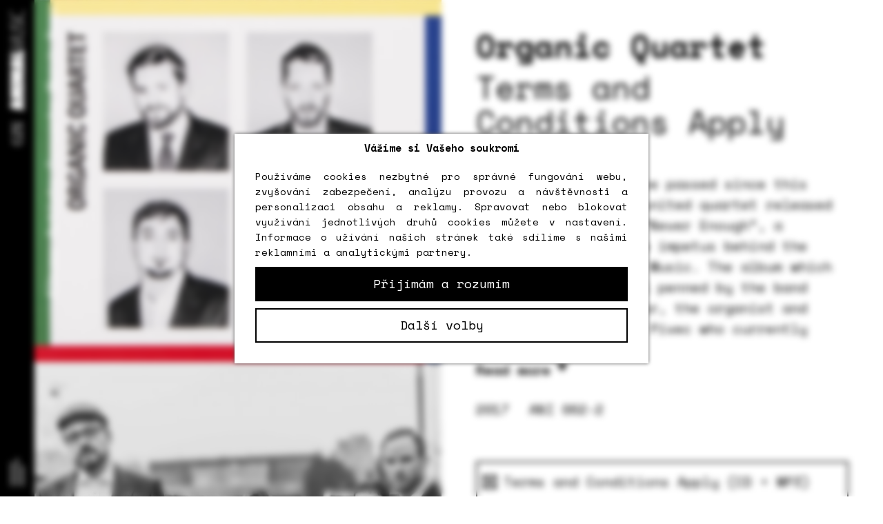

--- FILE ---
content_type: text/html; charset=utf-8
request_url: https://animalmusic.cz/en/album/organic-quartet-terms-and-conditions-apply
body_size: 11615
content:
<!DOCTYPE html>
<html lang="en" dir="ltr"
  xmlns:og="https://ogp.me/ns#">
<head>
  <link rel="profile" href="http://www.w3.org/1999/xhtml/vocab" />
  <meta name="viewport" content="width=device-width, initial-scale=1.0">
  <meta http-equiv="Content-Type" content="text/html; charset=utf-8" />
<link rel="shortcut icon" href="https://animalmusic.cz/sites/all/themes/animalmusic/favicon.ico" type="image/vnd.microsoft.icon" />
<meta name="description" content="Enjoy the music of the legendary quartet led by Czech organist Ondřej Pivec, awarded with a Grammy. Mature skilled musicians performing. MP3 samples online!" />
<meta name="generator" content="Drupal 7 (https://www.drupal.org)" />
<link rel="canonical" href="https://animalmusic.cz/en/album/organic-quartet-terms-and-conditions-apply" />
<link rel="shortlink" href="https://animalmusic.cz/en/node/67" />
<meta property="og:site_name" content="Animal Music" />
<meta property="og:type" content="article" />
<meta property="og:url" content="https://animalmusic.cz/en/album/organic-quartet-terms-and-conditions-apply" />
<meta property="og:title" content="Terms and Conditions Apply" />
<meta property="og:description" content="Exactly ten years have passed since this legendary and now reunited quartet released its previous album, “Never Enough”, a project which was the impetus behind the foundation of Animal Music. The album which contains new material penned by the band members and its leader, the organist and Grammy winner Ondřej Pivec who currently resides in the USA, was recorded using solely analog equipment, without any digital effects, computers or editing involved." />
<meta property="og:updated_time" content="2025-12-05T07:47:21+01:00" />
<meta property="article:published_time" content="2017-08-01T16:24:06+02:00" />
<meta property="article:modified_time" content="2025-12-05T07:47:21+01:00" />
<noscript><img height="1" width="1" style="display:none" src="https://www.facebook.com/tr?id=331043090703797&ev=PageView&noscript=1"/></noscript>
<!-- Facebook Pixel Code -->
<script type='text/plain' data-cookiecategory='marketing'>
!function(f,b,e,v,n,t,s){if(f.fbq)return;n=f.fbq=function(){n.callMethod?
n.callMethod.apply(n,arguments):n.queue.push(arguments)};if(!f._fbq)f._fbq=n;
n.push=n;n.loaded=!0;n.version='2.0';n.queue=[];t=b.createElement(e);t.async=!0;
t.src=v;s=b.getElementsByTagName(e)[0];s.parentNode.insertBefore(t,s)}(window,
document,'script','//connect.facebook.net/en_US/fbevents.js');

fbq('init', '331043090703797');
fbq('track', 'PageView');
fbq('track', 'ViewContent', {"content_type":"product","content_ids":"67"});
</script>
<noscript><img height='1' width='1' style='display:none' data-src='https://www.facebook.com/tr?id=331043090703797&ev=PageView&noscript=1' data-cookiecategory='marketing' /></noscript>
<!-- End Facebook Pixel Code -->
  <title>Terms And Conditions Aply - Organic Quartet | Animal Music</title>
  <link type="text/css" rel="stylesheet" href="https://animalmusic.cz/sites/default/files/css/css_lQaZfjVpwP_oGNqdtWCSpJT1EMqXdMiU84ekLLxQnc4.css" media="all" />
<link type="text/css" rel="stylesheet" href="https://animalmusic.cz/sites/default/files/css/css_O9nd2Njbpv7lnK1bki5WV6Fxgs1Xaw9ziw4OwctQViY.css" media="all" />
<link type="text/css" rel="stylesheet" href="https://animalmusic.cz/sites/default/files/css/css_0EWb8j6QD2Xi8tMp4VU-lKqRlhTPCR49aw7IIS3nFwI.css" media="all" />
<link type="text/css" rel="stylesheet" href="https://animalmusic.cz/sites/default/files/css/css_HvAefX35PXO9NbhP-PAV4KD6wv7e325ZsIFilrElzNc.css" media="all" />
<link type="text/css" rel="stylesheet" href="https://animalmusic.cz/sites/default/files/css/css_BRoU4tcb3iLSq9_n6rAh5J5heS_UJJPk4QvrIPsuQkY.css" media="all" />
  <!-- HTML5 element support for IE6-8 -->
  <!--[if lt IE 9]>
    <script src="https://cdn.jsdelivr.net/html5shiv/3.7.3/html5shiv-printshiv.min.js"></script>
  <![endif]-->
  <script src="https://animalmusic.cz/sites/default/files/js/js_6UR8aB1w5-y_vdUUdWDWlX2QhWu_qIXlEGEV48YgV-c.js"></script>
<script src="https://animalmusic.cz/sites/default/files/js/js_nz1uLYfBPozAkXj5lkYWVXzu7Z5XzV6-QqFZgEPEch0.js"></script>
<script src="https://animalmusic.cz/sites/default/files/js/js_aVMXYmia4mIFHyQAK60MzFuBt6UvAyRyWs-yg7s6bXc.js"></script>
<script src="https://animalmusic.cz/sites/default/files/js/js_mz6QlNqghETfWYrNT5EPClzLuXHGZumDVo4b4nbQjdA.js"></script>
<script src="https://www.googletagmanager.com/gtag/js?id=UA-12513129-1"></script>
<script>window.dataLayer = window.dataLayer || [];function gtag(){dataLayer.push(arguments)};gtag("js", new Date());gtag("set", "developer_id.dMDhkMT", true);gtag("config", "UA-12513129-1", {"groups":"default","anonymize_ip":true});</script>
<script src="https://animalmusic.cz/sites/default/files/js/js_zFKTYNfb3DTebBFnwU7inJwhc5zXYrGx1T4nv3aUeL4.js"></script>
<script src="https://animalmusic.cz/sites/default/files/js/js_xL3r44gvadHwt-V1kQuW8Rzg_GebNBDmkWFdqG6dQUU.js"></script>
<script src="https://animalmusic.cz/sites/default/files/js/js_NU_cM0rAUBj7xgdwaW2LcnAEIGImZ5NN3_LDaQiQ6so.js"></script>
<script>jQuery.extend(Drupal.settings, {"basePath":"\/","pathPrefix":"en\/","setHasJsCookie":0,"ajaxPageState":{"theme":"animalmusic","theme_token":"ABhoBIkAz1gbJw8HIdLkSOBtW1IUoeEqqi-bATCHD0I","jquery_version":"2.1","jquery_version_token":"6Qrg1k1Y7Z6rjeycSdA5FPdfv511p0z23fWGeMqr_nw","js":{"sites\/all\/themes\/bootstrap\/js\/bootstrap.js":1,"sites\/all\/modules\/contrib\/jquery_update\/replace\/jquery\/2.2\/jquery.min.js":1,"misc\/jquery-extend-3.4.0.js":1,"misc\/jquery-html-prefilter-3.5.0-backport.js":1,"misc\/jquery.once.js":1,"misc\/drupal.js":1,"sites\/all\/modules\/contrib\/jquery_update\/js\/jquery_browser.js":1,"sites\/all\/modules\/contrib\/jquery_update\/replace\/ui\/ui\/minified\/jquery.ui.core.min.js":1,"sites\/all\/modules\/contrib\/jquery_update\/replace\/ui\/ui\/minified\/jquery.ui.widget.min.js":1,"sites\/all\/modules\/contrib\/select2\/js\/Drupal.select2.js":1,"sites\/all\/modules\/contrib\/jquery_update\/replace\/ui\/external\/jquery.cookie.js":1,"sites\/all\/modules\/contrib\/jquery_update\/replace\/jquery.form\/4\/jquery.form.min.js":1,"profiles\/commerce_kickstart\/libraries\/chosen\/chosen.jquery.min.js":1,"profiles\/commerce_kickstart\/libraries\/jquery_expander\/jquery.expander.min.js":1,"profiles\/commerce_kickstart\/libraries\/jquery_ui_spinner\/ui.spinner.min.js":1,"misc\/form-single-submit.js":1,"misc\/ajax.js":1,"sites\/all\/modules\/contrib\/jquery_update\/js\/jquery_update.js":1,"sites\/all\/modules\/contrib\/admin_menu\/admin_devel\/admin_devel.js":1,"sites\/all\/modules\/contrib\/commerce_add_to_cart_confirmation\/js\/commerce_add_to_cart_confirmation.js":1,"profiles\/commerce_kickstart\/modules\/commerce_kickstart\/commerce_kickstart_search\/commerce_kickstart_search.js":1,"sites\/all\/modules\/contrib\/entityreference\/js\/entityreference.js":1,"sites\/all\/modules\/contrib\/iframe\/iframe.js":1,"sites\/all\/modules\/contrib\/lightbox2\/js\/lightbox.js":1,"sites\/all\/modules\/contrib\/video\/js\/video.js":1,"sites\/all\/libraries\/audiojs\/audiojs\/audio.min.js":1,"sites\/all\/modules\/contrib\/audio_js\/js\/audio_js_init.js":1,"sites\/all\/modules\/contrib\/google_analytics\/googleanalytics.js":1,"https:\/\/www.googletagmanager.com\/gtag\/js?id=UA-12513129-1":1,"0":1,"sites\/all\/libraries\/select2\/select2.min.js":1,"sites\/all\/themes\/bootstrap\/js\/misc\/_progress.js":1,"profiles\/commerce_kickstart\/modules\/commerce_kickstart\/commerce_kickstart_product_ui\/commerce_kickstart_product_ui.js":1,"sites\/all\/modules\/contrib\/field_group\/field_group.js":1,"sites\/all\/modules\/contrib\/antibot\/js\/antibot.js":1,"sites\/all\/modules\/contrib\/chosen\/chosen.js":1,"sites\/all\/themes\/animalmusic\/bootstrap\/js\/affix.js":1,"sites\/all\/themes\/animalmusic\/bootstrap\/js\/alert.js":1,"sites\/all\/themes\/animalmusic\/bootstrap\/js\/button.js":1,"sites\/all\/themes\/animalmusic\/bootstrap\/js\/carousel.js":1,"sites\/all\/themes\/animalmusic\/bootstrap\/js\/collapse.js":1,"sites\/all\/themes\/animalmusic\/bootstrap\/js\/dropdown.js":1,"sites\/all\/themes\/animalmusic\/bootstrap\/js\/modal.js":1,"sites\/all\/themes\/animalmusic\/bootstrap\/js\/tooltip.js":1,"sites\/all\/themes\/animalmusic\/bootstrap\/js\/popover.js":1,"sites\/all\/themes\/animalmusic\/bootstrap\/js\/scrollspy.js":1,"sites\/all\/themes\/animalmusic\/bootstrap\/js\/tab.js":1,"sites\/all\/themes\/animalmusic\/bootstrap\/js\/transition.js":1,"sites\/all\/themes\/animalmusic\/js\/custom.js":1,"sites\/all\/themes\/animalmusic\/js\/slick.min.js":1,"sites\/all\/themes\/bootstrap\/js\/misc\/ajax.js":1,"public:\/\/facebook_tracking_pixel\/fb_tkpx.331043090703797.js":1},"css":{"modules\/system\/system.base.css":1,"profiles\/commerce_kickstart\/libraries\/chosen\/chosen.css":1,"sites\/all\/modules\/contrib\/chosen\/css\/chosen-drupal.css":1,"misc\/ui\/jquery.ui.core.css":1,"misc\/ui\/jquery.ui.theme.css":1,"profiles\/commerce_kickstart\/libraries\/jquery_ui_spinner\/ui.spinner.css":1,"sites\/all\/modules\/contrib\/commerce_add_to_cart_confirmation\/css\/commerce_add_to_cart_confirmation.css":1,"sites\/all\/modules\/contrib\/date\/date_repeat_field\/date_repeat_field.css":1,"modules\/field\/theme\/field.css":1,"sites\/all\/modules\/contrib\/menu_attach_block\/menu_attach_block.css":1,"modules\/node\/node.css":1,"sites\/all\/modules\/contrib\/views\/css\/views.css":1,"sites\/all\/modules\/contrib\/ckeditor\/css\/ckeditor.css":1,"sites\/all\/modules\/contrib\/ctools\/css\/ctools.css":1,"sites\/all\/modules\/contrib\/lightbox2\/css\/lightbox.css":1,"sites\/all\/modules\/contrib\/video\/css\/video.css":1,"sites\/all\/modules\/contrib\/audio_js\/css\/audio_js_default.css":1,"sites\/all\/modules\/contrib\/commerce\/modules\/line_item\/theme\/commerce_line_item.theme.css":1,"modules\/locale\/locale.css":1,"sites\/all\/libraries\/select2\/select2.css":1,"sites\/all\/modules\/contrib\/select2\/css\/select2_integration.css":1,"sites\/all\/themes\/animalmusic\/less\/style.less":1,"sites\/all\/themes\/animalmusic\/less\/slick.less":1,"sites\/all\/themes\/animalmusic\/less\/custom.less":1}},"lightbox2":{"rtl":"0","file_path":"\/(\\w\\w\/)public:\/","default_image":"\/sites\/all\/modules\/contrib\/lightbox2\/images\/brokenimage.jpg","border_size":0,"font_color":"000","box_color":"fff","top_position":"50","overlay_opacity":"0.8","overlay_color":"000","disable_close_click":1,"resize_sequence":0,"resize_speed":400,"fade_in_speed":400,"slide_down_speed":600,"use_alt_layout":0,"disable_resize":0,"disable_zoom":1,"force_show_nav":0,"show_caption":1,"loop_items":0,"node_link_text":"View Image Details","node_link_target":0,"image_count":"","video_count":"Video !current of !total","page_count":"Page !current of !total","lite_press_x_close":"press \u003Ca href=\u0022#\u0022 onclick=\u0022hideLightbox(); return FALSE;\u0022\u003E\u003Ckbd\u003Ex\u003C\/kbd\u003E\u003C\/a\u003E to close","download_link_text":"","enable_login":false,"enable_contact":false,"keys_close":"c x 27","keys_previous":"p 37","keys_next":"n 39","keys_zoom":"z","keys_play_pause":"32","display_image_size":"original","image_node_sizes":"()","trigger_lightbox_classes":"","trigger_lightbox_group_classes":"","trigger_slideshow_classes":"","trigger_lightframe_classes":"","trigger_lightframe_group_classes":"","custom_class_handler":0,"custom_trigger_classes":"","disable_for_gallery_lists":true,"disable_for_acidfree_gallery_lists":true,"enable_acidfree_videos":true,"slideshow_interval":5000,"slideshow_automatic_start":0,"slideshow_automatic_exit":0,"show_play_pause":0,"pause_on_next_click":0,"pause_on_previous_click":0,"loop_slides":0,"iframe_width":600,"iframe_height":400,"iframe_border":1,"enable_video":0,"useragent":"Mozilla\/5.0 (Macintosh; Intel Mac OS X 10_15_7) AppleWebKit\/537.36 (KHTML, like Gecko) Chrome\/131.0.0.0 Safari\/537.36; ClaudeBot\/1.0; +claudebot@anthropic.com)"},"audio_js":{"swf":"\/sites\/all\/libraries\/audiojs\/audiojs\/audiojs.swf"},"select_2":{"elements":{"edit-product-id":{"separator":"\u00b6","jqui_sortable":false,"dropdownAutoWidth":true,"width":"element","containerCssClass":"","minimumResultsForSearch":"15","allowClear":true},"edit-line-item-fields-commerce-unit-price-und-0-currency-code":{"separator":"\u00b6","jqui_sortable":false,"dropdownAutoWidth":true,"width":"element","containerCssClass":"","minimumResultsForSearch":"15","allowClear":true},"edit-line-item-fields-commerce-total-und-0-currency-code":{"separator":"\u00b6","jqui_sortable":false,"dropdownAutoWidth":true,"width":"element","containerCssClass":"","minimumResultsForSearch":"15","allowClear":true}},"excludes":{"by_selectors":[".form-item-customer-profile-shipping-addressbook select",".form-item-customer-profile-billing-addressbook select","#payment-details select"],"by_id":{"values":[],"reg_exs":[]},"by_class":[]},"branch":3,"default_settings":{"separator":"\u00b6","jqui_sortable":false,"dropdownAutoWidth":true,"width":"element","containerCssClass":"","minimumResultsForSearch":"15"},"process_all_selects_on_page":true,"no_version_check":false,"settings_updated":true},"better_exposed_filters":{"views":{"shopping_cart":{"displays":{"block":{"filters":[]}}}}},"googleanalytics":{"account":["UA-12513129-1"],"trackOutbound":1,"trackMailto":1,"trackDownload":1,"trackDownloadExtensions":"7z|aac|arc|arj|asf|asx|avi|bin|csv|doc(x|m)?|dot(x|m)?|exe|flv|gif|gz|gzip|hqx|jar|jpe?g|js|mp(2|3|4|e?g)|mov(ie)?|msi|msp|pdf|phps|png|ppt(x|m)?|pot(x|m)?|pps(x|m)?|ppam|sld(x|m)?|thmx|qtm?|ra(m|r)?|sea|sit|tar|tgz|torrent|txt|wav|wma|wmv|wpd|xls(x|m|b)?|xlt(x|m)|xlam|xml|z|zip"},"field_group":{"html-element":"full"},"chosen":{"selector":".view-filters .views-exposed-form select","minimum_single":0,"minimum_multiple":0,"minimum_width":200,"options":{"allow_single_deselect":false,"disable_search":false,"disable_search_threshold":0,"search_contains":true,"placeholder_text_multiple":"Choose some options","placeholder_text_single":"Choose an option","no_results_text":"No results match","inherit_select_classes":true}},"ajax":{"edit-product-id":{"callback":"commerce_cart_add_to_cart_form_attributes_refresh","event":"change","url":"\/en\/system\/ajax","submit":{"_triggering_element_name":"product_id"}}},"urlIsAjaxTrusted":{"\/en\/system\/ajax":true,"\/en\/album\/organic-quartet-terms-and-conditions-apply":true,"\/en\/album\/organic-quartet-terms-and-conditions-apply?destination=node\/67":true},"antibot":{"forms":{"commerce-cart-add-to-cart-form-63-64-65-66":{"action":"\/en\/album\/organic-quartet-terms-and-conditions-apply","key":"4364cb2d0106df5e6133eea50f82613a"},"user-login-form":{"action":"\/en\/album\/organic-quartet-terms-and-conditions-apply?destination=node\/67","key":"12b99d8533907de29858e06d1179132d"}}},"commerceAddToCartConfirmation":{"overlayClass":"commerce_add_to_cart_confirmation_overlay","overlayParentSelector":"body","overlayContentSelector":".commerce-add-to-cart-confirmation"},"bootstrap":{"anchorsFix":"0","anchorsSmoothScrolling":"0","formHasError":1,"popoverEnabled":1,"popoverOptions":{"animation":1,"html":0,"placement":"right","selector":"","trigger":"click","triggerAutoclose":1,"title":"","content":"","delay":0,"container":"body"},"tooltipEnabled":1,"tooltipOptions":{"animation":1,"html":0,"placement":"auto left","selector":"","trigger":"hover focus","delay":0,"container":"body"}}});</script>

  <script src="https://widget.packeta.com/v6/www/js/library.js"></script>
  <script>
		var packetaApiKey = '1cd591fe29916d97';
		/*
			This function will receive either a pickup point object, or null if the user
			did not select anything, e.g. if they used the close icon in top-right corner
			of the widget, or if they pressed the escape key.
		*/
		function showSelectedPickupPoint(point)
		{
			var pointNameElement = document.getElementById('packeta-selector-branch-name');
			var idElement = document.getElementById('packeta-selector-branch-id');
			if(point) {
				pointNameElement.value = point.place + ", " + point.name + ", " + point.zip + " " + point.city;
				idElement.value = point.id;
			}
			else {
				pointNameElement.value = "";
				idElement.value = "";
			}
		};
	</script>
</head>
<body class="html not-front not-logged-in no-sidebars page-node page-node- page-node-67 node-type-product-display i18n-en " >
    <div id="skip-link">
    <a href="#main-content" class="element-invisible element-focusable">Skip to main content</a>
    </div>
           
<div class="mobile-only menu-button-mobile-wrapper">
    <div class="menu-button-mobile" data-toggle="collapse" data-target=".navbar-collapse"></div>
</div>
<header id="navbar">
    <div class="rotated">
    <!--
        <div class="navbar-header">
            <div class="nav-hamburger-wrapper" data-toggle="collapse" data-target=".navbar-collapse">
                <div class="cell-vertical-wrapper">
                    <div class="cell-middle">
                        <div class="nav-hamburger">
                            <span></span>
                        </div>
                    </div>
                </div>
            </div>  
    -->        
            <div class="menu-button" data-toggle="collapse" data-target=".navbar-collapse"></div>
                            <div class="navbar-collapse collapse">
                                                                                                                 
                                        <div class="region region-navigation">
    <section id="block-menu-menu-user-menu" class="block block-menu clearfix">

      
  <ul class="menu nav"><li class="first leaf login-special"><a href="/en/user/login?current=node/67">Log in</a></li>
<li class="leaf"><a href="/en/contact">Contact</a></li>
<li class="leaf"><a href="/en/partners">Partners</a></li>
<li class="leaf hidden visible-xs"><a href="/en/merch">Merch</a></li>
<li class="leaf"><a href="/en/concerts">Concerts</a></li>
<li class="leaf hidden visible-xs"><a href="/en/news">News</a></li>
<li class="leaf hidden visible-xs"><a href="/en/artists">Artists</a></li>
<li class="last leaf hidden visible-xs"><a href="/en/catalog">Albums</a></li>
</ul>
</section>
  </div>
                                     
                </div>
                                       <a class="logo navbar-btn pull-right" href="/en" title="Home">
                    <img src="/sites/all/themes/animalmusic/images/svg/logo.svg" alt="Domů" class="img-responsive center-block" />
                </a>
                                            
                        <div class="region region-navigation-top">
    <section id="block-views-shopping-cart-block" class="block block-views pull-right clearfix">

      
  <div class="view view-shopping-cart view-id-shopping_cart view-display-id-block view-dom-id-a187f26ff7f93febd3e8cfaff2640505">
        
  
  
      <div class="view-empty">
      <p>Empty</p>
<div class="line-item-summary">
      <div class="line-item-total">
    <span class="line-item-total-label">Total:</span> <span class="line-item-total-raw">0,00 Kč</span>
  </div>
    <ul class="links list-inline"><li class="line-item-summary-checkout first last"><a href="/en/cart" rel="nofollow">Checkout</a></li>
</ul></div>
    </div>
  
  
  
  
  
  
</div>
</section>
<section id="block-locale-language" class="block block-locale pull-right clearfix">

      
  <ul class="language-switcher-locale-url"><li class="cs first"><a href="/album/organic-quartet-terms-and-conditions-apply" class="language-link" xml:lang="cs" title="Terms and Conditions Apply">CZE</a></li>
<li class="en last active"><a href="/en/album/organic-quartet-terms-and-conditions-apply" class="language-link active" xml:lang="en" title="Terms and Conditions Apply">ENG</a></li>
</ul>
</section>
<section id="block-menu-menu-menu-promo" class="block block-menu pull-right clearfix">

      
  <ul class="menu nav"><li class="first leaf hidden-xs"><a href="/en/catalog">Albums</a></li>
<li class="leaf hidden-xs"><a href="/en/artists">Artists</a></li>
<li class="leaf hidden-xs"><a href="/en/concerts">Concerts</a></li>
<li class="leaf hidden-xs"><a href="/en/merch">Merch</a></li>
<li class="last leaf hidden-xs"><a href="/en/news">News</a></li>
</ul>
</section>
  </div>
           
    
                                  
    </div>     
</header>
<div class=" hidden visible-xs">
    <div class="mobile-menu navbar-collapse collapse">
                      <div class="region region-mobile-menu">
    <section id="block-multiblock-1" class="block block-multiblock block-menu block-menu-menu-user-menu-instance clearfix">

      
  <ul class="menu nav"><li class="first leaf login-special"><a href="/en/user/login?current=node/67">Log in</a></li>
<li class="leaf"><a href="/en/contact">Contact</a></li>
<li class="leaf"><a href="/en/partners">Partners</a></li>
<li class="leaf hidden visible-xs"><a href="/en/merch">Merch</a></li>
<li class="leaf"><a href="/en/concerts">Concerts</a></li>
<li class="leaf hidden visible-xs"><a href="/en/news">News</a></li>
<li class="leaf hidden visible-xs"><a href="/en/artists">Artists</a></li>
<li class="last leaf hidden visible-xs"><a href="/en/catalog">Albums</a></li>
</ul>
</section>
  </div>
              
    </div>
</div>

<div class="main-container ">
     
  <header role="banner" id="page-header">
    
      </header> <!-- /#page-header -->

  <div class="">

    
    <section>

            <a id="main-content"></a>
                                                                <div class="region region-content">
    <section id="block-system-main" class="block block-system clearfix">

      
  <div  class="ds-2col-stacked node node-product-display en node-product-type node-product-display node-product-type-full node-product-display-full view-mode-full clearfix">

  
  <div class="group-header">
      </div>

  <div class="group-left">
    <div class="field field-name-field-cover-photo field-type-image field-label-hidden">
    <div class="field-items">
          <div class="field-item even"><a href="https://animalmusic.cz/sites/default/files/styles/lightbox_popup/public/obal_alba/062-organic_quartet_0.jpg?itok=IAl88ao2" rel="lightbox[field_cover_photo][]" title="Organic Quartet: Terms and Conditions Apply"><img class="img-responsive" src="https://animalmusic.cz/sites/default/files/styles/product_gallery_thumb/public/obal_alba/062-organic_quartet_0.jpg?itok=FiWYTcwQ&amp;sc=56f5aaa23f8d18c5d1a8e5bafd46b81d" width="1205" height="1071" alt="Organic Quartet: Terms and Conditions Apply" title="Organic Quartet: Terms and Conditions Apply" /></a></div>
      </div>
</div>
<div class="field field-name-field-gallery field-type-image field-label-hidden">
    <div class="field-items">
          <div class="field-item even"><a href="https://animalmusic.cz/sites/default/files/styles/lightbox_popup/public/galerie/organicquartet-4-foto-dusan_tomanek_animal_music_2017.jpg?itok=RRK9mBss" rel="lightbox[field_gallery][]" title="Organic Quartet"><img class="img-responsive" src="https://animalmusic.cz/sites/default/files/styles/product_gallery_thumb/public/galerie/organicquartet-4-foto-dusan_tomanek_animal_music_2017.jpg?itok=4zZQZY7G" width="1205" height="1071" alt="Organic Quartet" title="Organic Quartet" /></a></div>
          <div class="field-item odd"><a href="https://animalmusic.cz/sites/default/files/styles/lightbox_popup/public/galerie/organicquartet-6-foto-dusan_tomanek_animal_music_2017.jpg?itok=5lSaVQSM" rel="lightbox[field_gallery][]" title="Organic Quartet"><img class="img-responsive" src="https://animalmusic.cz/sites/default/files/styles/product_gallery_thumb/public/galerie/organicquartet-6-foto-dusan_tomanek_animal_music_2017.jpg?itok=WdVQuFei" width="1205" height="1071" alt="Organic Quartet" title="Organic Quartet" /></a></div>
          <div class="field-item even"><a href="https://animalmusic.cz/sites/default/files/styles/lightbox_popup/public/galerie/organicquartet-8-foto-dusan_tomanek_animal_music_2017.jpg?itok=NpQnNEvH" rel="lightbox[field_gallery][]" title="Organic Quartet"><img class="img-responsive" src="https://animalmusic.cz/sites/default/files/styles/product_gallery_thumb/public/galerie/organicquartet-8-foto-dusan_tomanek_animal_music_2017.jpg?itok=2zRPoMYd" width="1205" height="1071" alt="Organic Quartet" title="Organic Quartet" /></a></div>
          <div class="field-item odd"><a href="https://animalmusic.cz/sites/default/files/styles/lightbox_popup/public/galerie/organicquartet-1-foto-dusan_tomanek_animal_music_2017.jpg?itok=5KMdcMiR" rel="lightbox[field_gallery][]" title="Organic Quartet"><img class="img-responsive" src="https://animalmusic.cz/sites/default/files/styles/product_gallery_thumb/public/galerie/organicquartet-1-foto-dusan_tomanek_animal_music_2017.jpg?itok=yjoL9WXG" width="1205" height="1071" alt="Organic Quartet" title="Organic Quartet" /></a></div>
      </div>
</div>
  </div>

  <div class="group-right">
    <div class="field field-name-field-artists-name field-type-text field-label-hidden">
    <div class="field-items">
          <div class="field-item even">Organic Quartet</div>
      </div>
</div>

  <h2 class="field field-name-title-field field-type-text field-label-hidden">
    Terms and Conditions Apply  </h2>

  <div class="field field-name-body field-type-text-with-summary field-label-hidden">
    <p>Exactly ten years have passed since this legendary and now reunited quartet released its previous album, “Never Enough”, a project which was the impetus behind the foundation of Animal Music. The album which contains new material penned by the band members and its leader, the organist and Grammy winner Ondřej Pivec who currently resides in the USA, was recorded using solely analog equipment, without any digital effects, computers or editing involved. The band members who all also lead their own projects and release their own solo albums, have matured into remarkable musical figures without losing any of their youthful enthusiasm and energy. The album is also released on vinyl with a comprehensive booklet containing the sheet music.</p>
  </div>
<div class="rok-vydani-kod-albumu"><div class="field field-name-field-release-year field-type-text field-label-hidden">
    <div class="field-items">
          <div class="field-item even">2017</div>
      </div>
</div>
<div class="field field-name-field-album-code field-type-text field-label-hidden">
    <div class="field-items">
          <div class="field-item even">ANI 062-2</div>
      </div>
</div>
</div><div class="commerce-product-field commerce-product-field-commerce-price field-commerce-price node-67-product-commerce-price"><div class="field field-name-commerce-price field-type-commerce-price field-label-hidden">
    <div class="field-items">
          <div class="field-item even"> 10,50 € </div>
      </div>
</div>
</div>
  <div class="field field-name-field-product field-type-commerce-product-reference field-label-hidden">
    <noscript>
  <style>form.antibot { display: none !important; }</style>
  <div class="antibot-no-js antibot-message antibot-message-warning messages warning">
    You must have JavaScript enabled to use this form.  </div>
</noscript>
<form class="commerce-add-to-cart commerce-cart-add-to-cart-form-63-64-65-66 antibot" autocomplete="off" action="/antibot" method="post" id="commerce-cart-add-to-cart-form-63-64-65-66" accept-charset="UTF-8"><div><div class="form-item form-item-product-id form-type-select form-group"><select class="use-select-2 form-control form-select" id="edit-product-id" name="product_id"><option value="63" selected="selected">Terms and Conditions Apply (CD + MP3)</option><option value="64">Terms and Conditions Apply (LP + MP3)</option><option value="65">Terms and Conditions Apply (MP3)</option><option value="66">Terms and Conditions Apply (WAV)</option></select></div><button type="submit" id="edit-submit" name="op" value="Buy" class="btn btn-default form-submit">Buy</button>
<input type="hidden" name="form_build_id" value="form-JEvin5Wmf8xNI0yGnnGXVSaKVZUrPAjvLFVzl1tGSsU" />
<input type="hidden" name="form_id" value="commerce_cart_add_to_cart_form_63_64_65_66" />
<input type="hidden" name="antibot_key" value="" />
<div id="edit-line-item-fields" class="form-wrapper form-group"></div><input type="hidden" name="quantity" value="1" />
</div></form>  </div>
<div class="commerce-product-field commerce-product-field-field-bitrate field-field-bitrate node-67-product-field-bitrate"><div class="field field-name-field-bitrate field-type-text field-label-above">
      <div class="field-label">Bitrate<span class="label-semicolon">:</span></div>
    <div class="field-items">
          <div class="field-item even">16bit / 44.1kHz</div>
      </div>
</div>
</div><div class="field field-name-field-samples field-type-field-collection field-label-hidden">
    <div class="field-items">
          <div class="field-item even"><div  class="ds-1col entity entity-field-collection-item field-collection-item-field-samples view-mode-full clearfix">

  
  <div class="required-fields group-title field-group-html-element"><div class="field field-name-title-field field-type-text field-label-hidden">
    <div class="field-items">
          <div class="field-item even">April May March</div>
      </div>
</div>
<div class="field field-name-field-note field-type-text field-label-hidden">
    <div class="field-items">
          <div class="field-item even">(Ondřej Pivec)</div>
      </div>
</div>
</div><div class="field field-name-field-sample-mp3 field-type-file field-label-hidden">
    <div class="field-items">
          <div class="field-item even"><div class="audiojs-default"><audio preload="none"   class="audiojs-item"><source src="https://animalmusic.cz/sites/default/files/albumy/ukazky/01-april-may-march.mp3"/></audio></div></div>
      </div>
</div>
</div>

</div>
          <div class="field-item odd"><div  class="ds-1col entity entity-field-collection-item field-collection-item-field-samples view-mode-full clearfix">

  
  <div class="required-fields group-title field-group-html-element"><div class="field field-name-title-field field-type-text field-label-hidden">
    <div class="field-items">
          <div class="field-item even">Fill in the Blanks</div>
      </div>
</div>
<div class="field field-name-field-note field-type-text field-label-hidden">
    <div class="field-items">
          <div class="field-item even">(Libor Šmoldas)</div>
      </div>
</div>
</div><div class="field field-name-field-sample-mp3 field-type-file field-label-hidden">
    <div class="field-items">
          <div class="field-item even"><div class="audiojs-default"><audio preload="none"   class="audiojs-item"><source src="https://animalmusic.cz/sites/default/files/albumy/ukazky/02-fill-in-the-blanks.mp3"/></audio></div></div>
      </div>
</div>
</div>

</div>
          <div class="field-item even"><div  class="ds-1col entity entity-field-collection-item field-collection-item-field-samples view-mode-full clearfix">

  
  <div class="required-fields group-title field-group-html-element"><div class="field field-name-title-field field-type-text field-label-hidden">
    <div class="field-items">
          <div class="field-item even">Costaguana</div>
      </div>
</div>
<div class="field field-name-field-note field-type-text field-label-hidden">
    <div class="field-items">
          <div class="field-item even">(Jakub Doležal)</div>
      </div>
</div>
</div><div class="field field-name-field-sample-mp3 field-type-file field-label-hidden">
    <div class="field-items">
          <div class="field-item even"><div class="audiojs-default"><audio preload="none"   class="audiojs-item"><source src="https://animalmusic.cz/sites/default/files/albumy/ukazky/03-costaguana.mp3"/></audio></div></div>
      </div>
</div>
</div>

</div>
          <div class="field-item odd"><div  class="ds-1col entity entity-field-collection-item field-collection-item-field-samples view-mode-full clearfix">

  
  <div class="required-fields group-title field-group-html-element"><div class="field field-name-title-field field-type-text field-label-hidden">
    <div class="field-items">
          <div class="field-item even">Ignacius</div>
      </div>
</div>
<div class="field field-name-field-note field-type-text field-label-hidden">
    <div class="field-items">
          <div class="field-item even">(Libor Šmoldas)</div>
      </div>
</div>
</div><div class="field field-name-field-sample-mp3 field-type-file field-label-hidden">
    <div class="field-items">
          <div class="field-item even"><div class="audiojs-default"><audio preload="none"   class="audiojs-item"><source src="https://animalmusic.cz/sites/default/files/albumy/ukazky/04-ignacius.mp3"/></audio></div></div>
      </div>
</div>
</div>

</div>
          <div class="field-item even"><div  class="ds-1col entity entity-field-collection-item field-collection-item-field-samples view-mode-full clearfix">

  
  <div class="required-fields group-title field-group-html-element"><div class="field field-name-title-field field-type-text field-label-hidden">
    <div class="field-items">
          <div class="field-item even">Straitjacket</div>
      </div>
</div>
<div class="field field-name-field-note field-type-text field-label-hidden">
    <div class="field-items">
          <div class="field-item even">(Ondřej Pivec)</div>
      </div>
</div>
</div><div class="field field-name-field-sample-mp3 field-type-file field-label-hidden">
    <div class="field-items">
          <div class="field-item even"><div class="audiojs-default"><audio preload="none"   class="audiojs-item"><source src="https://animalmusic.cz/sites/default/files/albumy/ukazky/05-straitjacket.mp3"/></audio></div></div>
      </div>
</div>
</div>

</div>
          <div class="field-item odd"><div  class="ds-1col entity entity-field-collection-item field-collection-item-field-samples view-mode-full clearfix">

  
  <div class="required-fields group-title field-group-html-element"><div class="field field-name-title-field field-type-text field-label-hidden">
    <div class="field-items">
          <div class="field-item even">Better Place</div>
      </div>
</div>
<div class="field field-name-field-note field-type-text field-label-hidden">
    <div class="field-items">
          <div class="field-item even">(Ondřej Pivec)</div>
      </div>
</div>
</div><div class="field field-name-field-sample-mp3 field-type-file field-label-hidden">
    <div class="field-items">
          <div class="field-item even"><div class="audiojs-default"><audio preload="none"   class="audiojs-item"><source src="https://animalmusic.cz/sites/default/files/albumy/ukazky/06-better-place.mp3"/></audio></div></div>
      </div>
</div>
</div>

</div>
          <div class="field-item even"><div  class="ds-1col entity entity-field-collection-item field-collection-item-field-samples view-mode-full clearfix">

  
  <div class="required-fields group-title field-group-html-element"><div class="field field-name-title-field field-type-text field-label-hidden">
    <div class="field-items">
          <div class="field-item even">Bad Salad</div>
      </div>
</div>
<div class="field field-name-field-note field-type-text field-label-hidden">
    <div class="field-items">
          <div class="field-item even">(Ondřej Pivec)</div>
      </div>
</div>
</div><div class="field field-name-field-sample-mp3 field-type-file field-label-hidden">
    <div class="field-items">
          <div class="field-item even"><div class="audiojs-default"><audio preload="none"   class="audiojs-item"><source src="https://animalmusic.cz/sites/default/files/albumy/ukazky/07-bad-salad.mp3"/></audio></div></div>
      </div>
</div>
</div>

</div>
          <div class="field-item odd"><div  class="ds-1col entity entity-field-collection-item field-collection-item-field-samples view-mode-full clearfix">

  
  <div class="required-fields group-title field-group-html-element"><div class="field field-name-title-field field-type-text field-label-hidden">
    <div class="field-items">
          <div class="field-item even">Later That Morning</div>
      </div>
</div>
<div class="field field-name-field-note field-type-text field-label-hidden">
    <div class="field-items">
          <div class="field-item even">Libor Šmoldas</div>
      </div>
</div>
</div><div class="field field-name-field-sample-mp3 field-type-file field-label-hidden">
    <div class="field-items">
          <div class="field-item even"><div class="audiojs-default"><audio preload="none"   class="audiojs-item"><source src="https://animalmusic.cz/sites/default/files/albumy/ukazky/08-later-that-morning.mp3"/></audio></div></div>
      </div>
</div>
</div>

</div>
          <div class="field-item even"><div  class="ds-1col entity entity-field-collection-item field-collection-item-field-samples view-mode-full clearfix">

  
  <div class="required-fields group-title field-group-html-element"><div class="field field-name-title-field field-type-text field-label-hidden">
    <div class="field-items">
          <div class="field-item even">One for LM</div>
      </div>
</div>
<div class="field field-name-field-note field-type-text field-label-hidden">
    <div class="field-items">
          <div class="field-item even">Tomáš Hobzek</div>
      </div>
</div>
</div><div class="field field-name-field-sample-mp3 field-type-file field-label-hidden">
    <div class="field-items">
          <div class="field-item even"><div class="audiojs-default"><audio preload="none"   class="audiojs-item"><source src="https://animalmusic.cz/sites/default/files/albumy/ukazky/09-one-for-m.mp3"/></audio></div></div>
      </div>
</div>
</div>

</div>
      </div>
</div>
<div class="field field-name-field-cast-and-sound field-type-text-long field-label-above">
      <div class="field-label">Personnel and sound<span class="label-semicolon">:</span></div>
    <div class="field-items">
          <div class="field-item even"><p><strong>Ondřej Pivec</strong>&nbsp;– Hammond B-3<br />
<strong>Libor Šmoldas&nbsp;</strong>– electric guitar<br />
<strong>Jakub Doležal</strong>&nbsp;– tenor and soprano saxophones<br />
<strong>Tomáš Hobzek</strong>&nbsp;–&nbsp;drums</p>
<p>&nbsp;</p>
<p>Recorded and mixed by Milan Cimfe at Sono Records, Nouzov, CZ<br />
Mastered by Pavel Karlík at Sono Records, Nouzov,&nbsp;CZ</p>
</div>
      </div>
</div>
<div class="field field-name-field-press-releases field-type-field-collection field-label-above">
      <div class="field-label">Press Release<span class="label-semicolon">:</span></div>
    <div class="field-items">
          <div class="field-item even"><div  class="ds-1col entity entity-field-collection-item field-collection-item-field-press-releases view-mode-full clearfix">

  
  </div>

</div>
      </div>
</div>
<div class="field field-name-photos-print-quality-label field-type-ds field-label-hidden">
    <div class="field-items">
          <div class="field-item even"><div class='field-label'>Photos <span>(print quality)</span></div></div>
      </div>
</div>
<div class="field field-name-field-photos-print-quality field-type-image field-label-hidden">
    <div class="field-items">
          <div class="field-item even"><a href="https://animalmusic.cz/sites/default/files/fotografie_tiskova_kvalita/organicquartet-1-foto-dusan_tomanek_animal_music_2017.jpg" rel="lightbox[field_photos_print_quality][]" title="Organic Quartet"><img class="img-responsive" src="https://animalmusic.cz/sites/default/files/styles/fotography/public/fotografie_tiskova_kvalita/organicquartet-1-foto-dusan_tomanek_animal_music_2017.jpg?itok=L2PvbgLP" width="382" height="340" alt="Organic Quartet" title="Organic Quartet" /></a></div>
          <div class="field-item odd"><a href="https://animalmusic.cz/sites/default/files/fotografie_tiskova_kvalita/organicquartet-2-foto-dusan_tomanek_animal_music_2017.jpg" rel="lightbox[field_photos_print_quality][]" title="Organic Quartet"><img class="img-responsive" src="https://animalmusic.cz/sites/default/files/styles/fotography/public/fotografie_tiskova_kvalita/organicquartet-2-foto-dusan_tomanek_animal_music_2017.jpg?itok=UTba3I3E" width="382" height="340" alt="Organic Quartet" title="Organic Quartet" /></a></div>
          <div class="field-item even"><a href="https://animalmusic.cz/sites/default/files/fotografie_tiskova_kvalita/organicquartet-3-foto-dusan_tomanek_animal_music_2017.jpg" rel="lightbox[field_photos_print_quality][]" title="Organic Quartet"><img class="img-responsive" src="https://animalmusic.cz/sites/default/files/styles/fotography/public/fotografie_tiskova_kvalita/organicquartet-3-foto-dusan_tomanek_animal_music_2017.jpg?itok=ajwlpyXC" width="382" height="340" alt="Organic Quartet" title="Organic Quartet" /></a></div>
          <div class="field-item odd"><a href="https://animalmusic.cz/sites/default/files/fotografie_tiskova_kvalita/organicquartet-4-foto-dusan_tomanek_animal_music_2017.jpg" rel="lightbox[field_photos_print_quality][]" title="Organic Quartet"><img class="img-responsive" src="https://animalmusic.cz/sites/default/files/styles/fotography/public/fotografie_tiskova_kvalita/organicquartet-4-foto-dusan_tomanek_animal_music_2017.jpg?itok=ToGIhfhO" width="382" height="340" alt="Organic Quartet" title="Organic Quartet" /></a></div>
          <div class="field-item even"><a href="https://animalmusic.cz/sites/default/files/fotografie_tiskova_kvalita/organicquartet-5-foto-dusan_tomanek_animal_music_2017.jpg" rel="lightbox[field_photos_print_quality][]" title="Organic Quartet"><img class="img-responsive" src="https://animalmusic.cz/sites/default/files/styles/fotography/public/fotografie_tiskova_kvalita/organicquartet-5-foto-dusan_tomanek_animal_music_2017.jpg?itok=_dcqG3rh" width="382" height="340" alt="Organic Quartet" title="Organic Quartet" /></a></div>
          <div class="field-item odd"><a href="https://animalmusic.cz/sites/default/files/fotografie_tiskova_kvalita/organicquartet-6-foto-dusan_tomanek_animal_music_2017.jpg" rel="lightbox[field_photos_print_quality][]" title="Organic Quartet"><img class="img-responsive" src="https://animalmusic.cz/sites/default/files/styles/fotography/public/fotografie_tiskova_kvalita/organicquartet-6-foto-dusan_tomanek_animal_music_2017.jpg?itok=rIetmIha" width="382" height="340" alt="Organic Quartet" title="Organic Quartet" /></a></div>
          <div class="field-item even"><a href="https://animalmusic.cz/sites/default/files/fotografie_tiskova_kvalita/organicquartet-7-foto-dusan_tomanek_animal_music_2017.jpg" rel="lightbox[field_photos_print_quality][]" title="Organic Quartet"><img class="img-responsive" src="https://animalmusic.cz/sites/default/files/styles/fotography/public/fotografie_tiskova_kvalita/organicquartet-7-foto-dusan_tomanek_animal_music_2017.jpg?itok=tsoZI27T" width="382" height="340" alt="Organic Quartet" title="Organic Quartet" /></a></div>
          <div class="field-item odd"><a href="https://animalmusic.cz/sites/default/files/fotografie_tiskova_kvalita/organicquartet-8-foto-dusan_tomanek_animal_music_2017.jpg" rel="lightbox[field_photos_print_quality][]" title="Organic Quartet"><img class="img-responsive" src="https://animalmusic.cz/sites/default/files/styles/fotography/public/fotografie_tiskova_kvalita/organicquartet-8-foto-dusan_tomanek_animal_music_2017.jpg?itok=-Y1t56cS" width="382" height="340" alt="Organic Quartet" title="Organic Quartet" /></a></div>
      </div>
</div>
<div class="field field-name-field-download field-type-file field-label-hidden">
    <div class="field-items">
          <div class="field-item even"><div id="file-445" class="file file-undefined file-application-zip">

        <h2 class="element-invisible"><a href="/en/file/ani062organicquartetfotozip">ani_062_organic_quartet_foto.zip</a></h2>
    
  
  <div class="content">
    <span class="file"><img class="file-icon" alt="Package icon" title="application/zip" src="/modules/file/icons/package-x-generic.png" /> <a href="https://animalmusic.cz/sites/default/files/stahnout/ani_062_organic_quartet_foto.zip" type="application/zip; length=6443720" title="ani_062_organic_quartet_foto.zip">Stáhnout.zip</a></span>  </div>

  
</div>
</div>
      </div>
</div>
  </div>

  <div class="group-footer">
    <div class="field field-name-field-recommended-albums field-type-entityreference field-label-above">
      <div class="field-label">You may also like<span class="label-semicolon">:</span></div>
    <div class="field-items">
          <div class="field-item even"><div  class="ds-1col node node-product-display en node-product-type node-product-display node-product-type-referenced-node node-product-display-referenced-node view-mode-referenced_node clearfix">

  
  <div class="field field-name-doporucene-alba field-type-ds field-label-hidden">
    <div class="field-items">
          <div class="field-item even"><a href="https://animalmusic.cz/en/album/ondrej-pivec-organic-quartet-never-enough"><img src="https://animalmusic.cz/sites/default/files/styles/catalog/public/obal_alba/003-pivec.jpg?itok=1NwCqE53" class="img-responsive center-block" />
<span class="title">
<div class="inline-info-rec-album">
<div class="artist-rec-album">Ondřej Pivec &amp; Organic Quartet</div>
<div class="cart-rec-album"><span class="icon-rec-album icon-white"><span class="underline-rec-album">Koupit</span></span></div>
<div class="album-rec-album"><span class="underline-rec-album">Never Enough <span>(2007 )</span></div>
<div class="types-rec-album">MP3 WAV</div>
</div>
</a></div>
      </div>
</div>
</div>

</div>
          <div class="field-item odd"><div  class="ds-1col node node-product-display en node-product-type node-product-display node-product-type-referenced-node node-product-display-referenced-node view-mode-referenced_node clearfix">

  
  <div class="field field-name-doporucene-alba field-type-ds field-label-hidden">
    <div class="field-items">
          <div class="field-item even"><a href="https://animalmusic.cz/en/album/ondrej-pivec-green-card-album"><img src="https://animalmusic.cz/sites/default/files/styles/catalog/public/obal_alba/040-pivec_0.jpg?itok=1kX6lwK4" class="img-responsive center-block" />
<span class="title">
<div class="inline-info-rec-album">
<div class="artist-rec-album">Ondřej Pivec</div>
<div class="cart-rec-album"><span class="icon-rec-album icon-white"><span class="underline-rec-album">Koupit</span></span></div>
<div class="album-rec-album"><span class="underline-rec-album">The Green Card Album <span>(2014)</span></div>
<div class="types-rec-album">CD MP3 WAV </div>
</div>
</a></div>
      </div>
</div>
</div>

</div>
          <div class="field-item even"><div  class="ds-1col node node-product-display en node-product-type node-product-display node-product-type-referenced-node node-product-display-referenced-node view-mode-referenced_node clearfix">

  
  <div class="field field-name-doporucene-alba field-type-ds field-label-hidden">
    <div class="field-items">
          <div class="field-item even"><a href="https://animalmusic.cz/en/album/libor-smoldas-trio-one-playground"><img src="https://animalmusic.cz/sites/default/files/styles/catalog/public/obal_alba/004-smoldas.jpg?itok=rqFzLOuA" class="img-responsive center-block" />
<span class="title">
<div class="inline-info-rec-album">
<div class="artist-rec-album">Libor Šmoldas Trio</div>
<div class="cart-rec-album"><span class="icon-rec-album icon-white"><span class="underline-rec-album">Koupit</span></span></div>
<div class="album-rec-album"><span class="underline-rec-album">One the Playground <span>(2007)</span></div>
<div class="types-rec-album">CD MP3 WAV</div>
</div>
</a></div>
      </div>
</div>
</div>

</div>
          <div class="field-item odd"><div  class="ds-1col node node-product-display en node-product-type node-product-display node-product-type-referenced-node node-product-display-referenced-node view-mode-referenced_node clearfix">

  
  <div class="field field-name-doporucene-alba field-type-ds field-label-hidden">
    <div class="field-items">
          <div class="field-item even"><a href="https://animalmusic.cz/en/album/tomas-hobzek-quartet-supernatural-phenomena"><img src="https://animalmusic.cz/sites/default/files/styles/catalog/public/obal_alba/077_hobzek_930x827.jpg?itok=385g6exD" class="img-responsive center-block" />
<span class="title">
<div class="inline-info-rec-album">
<div class="artist-rec-album">Tomáš Hobzek Quartet</div>
<div class="cart-rec-album"><span class="icon-rec-album icon-white"><span class="underline-rec-album">Koupit</span></span></div>
<div class="album-rec-album"><span class="underline-rec-album">Supernatural Phenomena <span>(2019)</span></div>
<div class="types-rec-album">CD WAV MP3</div>
</div>
</a></div>
      </div>
</div>
</div>

</div>
          <div class="field-item even"><div  class="ds-1col node node-product-display en node-product-type node-product-display node-product-type-referenced-node node-product-display-referenced-node view-mode-referenced_node clearfix">

  
  <div class="field field-name-doporucene-alba field-type-ds field-label-hidden">
    <div class="field-items">
          <div class="field-item even"><a href="https://animalmusic.cz/en/album/ondrej-pivec-overseason"><img src="https://animalmusic.cz/sites/default/files/styles/catalog/public/obal_alba/006-pivec.jpg?itok=E2U5tHBf" class="img-responsive center-block" />
<span class="title">
<div class="inline-info-rec-album">
<div class="artist-rec-album">Ondřej Pivec</div>
<div class="cart-rec-album"><span class="icon-rec-album icon-white"><span class="underline-rec-album">Koupit</span></span></div>
<div class="album-rec-album"><span class="underline-rec-album">Overseason <span>(2008)</span></div>
<div class="types-rec-album">CD MP3 WAV</div>
</div>
</a></div>
      </div>
</div>
</div>

</div>
          <div class="field-item odd"><div  class="ds-1col node node-product-display en node-product-type node-product-display node-product-type-referenced-node node-product-display-referenced-node view-mode-referenced_node clearfix">

  
  <div class="field field-name-doporucene-alba field-type-ds field-label-hidden">
    <div class="field-items">
          <div class="field-item even"><a href="https://animalmusic.cz/en/album/tomas-hobzek-stick-it-out"><img src="https://animalmusic.cz/sites/default/files/styles/catalog/public/obal_alba/022-hobzek_0.jpg?itok=cKoIFlX7" class="img-responsive center-block" />
<span class="title">
<div class="inline-info-rec-album">
<div class="artist-rec-album">Tomáš Hobzek</div>
<div class="cart-rec-album"><span class="icon-rec-album icon-white"><span class="underline-rec-album">Koupit</span></span></div>
<div class="album-rec-album"><span class="underline-rec-album">Stick It Out <span>(2010)</span></div>
<div class="types-rec-album">CD MP3 WAV</div>
</div>
</a></div>
      </div>
</div>
</div>

</div>
          <div class="field-item even"><div  class="ds-1col node node-product-display en node-product-type node-product-display node-product-type-referenced-node node-product-display-referenced-node view-mode-referenced_node clearfix">

  
  <div class="field field-name-doporucene-alba field-type-ds field-label-hidden">
    <div class="field-items">
          <div class="field-item even"><a href="https://animalmusic.cz/en/album/najponkondrej-pivecgregory-hutchinson-its-about-time"><img src="https://animalmusic.cz/sites/default/files/styles/catalog/public/obal_alba/024-najponk_pivec_hutchinson.jpg?itok=MaWKLmjw" class="img-responsive center-block" />
<span class="title">
<div class="inline-info-rec-album">
<div class="artist-rec-album">Najponk/Ondřej Pivec/Gregory Hutchinson</div>
<div class="cart-rec-album"><span class="icon-rec-album icon-white"><span class="underline-rec-album">Koupit</span></span></div>
<div class="album-rec-album"><span class="underline-rec-album">It&#039;s About Time <span>(2010)</span></div>
<div class="types-rec-album">CD MP3 WAV</div>
</div>
</a></div>
      </div>
</div>
</div>

</div>
          <div class="field-item odd"><div  class="ds-1col node node-product-display en node-product-type node-product-display node-product-type-referenced-node node-product-display-referenced-node view-mode-referenced_node clearfix">

  
  <div class="field field-name-doporucene-alba field-type-ds field-label-hidden">
    <div class="field-items">
          <div class="field-item even"><a href="https://animalmusic.cz/en/album/libor-smoldas-new-york-time"><img src="https://animalmusic.cz/sites/default/files/styles/catalog/public/obal_alba/016-smoldas.jpg?itok=37EmgIb7" class="img-responsive center-block" />
<span class="title">
<div class="inline-info-rec-album">
<div class="artist-rec-album">Libor Šmoldas</div>
<div class="cart-rec-album"><span class="icon-rec-album icon-white"><span class="underline-rec-album">Koupit</span></span></div>
<div class="album-rec-album"><span class="underline-rec-album">In New York On Time <span>(2010)</span></div>
<div class="types-rec-album">CD MP3 WAV</div>
</div>
</a></div>
      </div>
</div>
</div>

</div>
      </div>
</div>
  </div>

</div>


</section>
<section id="block-block-11" class="block block-block clearfix">

      
  <div class="footer">
<div class="footer-first-row">
<div class="footer-menu">
<div class="footer-menu-first"><a href="/sites/default/files/how_to_use_en_24.pdf">How to use</a> <a href="/sites/default/files/pdf/terms_and_conditions_en.pdf">General Conditions</a> <a href="/sites/default/files/pdf/privacy_policy_en.pdf">GDPR</a></div>
<div class="footer-menu-second"><a href="/en/media">Media</a> <a href="/en/distribution">Distribution</a> <a href="/en/partners">Partners</a> <a href="/en/contact">Contacts</a></div>
</div>
<div class="footer-social-media">
<div class="footer-social-icons">
<div class="instagram"><a href="https://www.instagram.com/animal_music_label/" target="_blank"><img src="/sites/all/themes/animalmusic/images/icons/instagram_icon_artist.png" /></a></div>
<div class="facebook"><a href="https://www.facebook.com/animalmusiclabel" target="”_blank”"><img src="/sites/all/themes/animalmusic/images/icons/facebook_icon_artist.png" /> </a></div>
<div class="youtube"><a href="https://www.youtube.com/channel/UCAO6hIDfyjq0ZK9YpfIKS3Q" target="”_blank”"><img src="/sites/all/themes/animalmusic/images/icons/youtube.png" /> </a></div>
</div>
<div class="newsletter-button"><a href="/en/newsletter">Newsletter </a></p>
<div class="btn-more-icon">&nbsp;</div>
</div>
</div>
</div>
<div class="footer-second-row">
<div class="footer-logo"><a href="/"><img src="/sites/default/files/animal_music_logo_transparent.png" /></a></div>
<div class="footer-copyright">Animal Music ©2022</div>
</div>
</div>

</section>
<noscript>
  <style>form.antibot { display: none !important; }</style>
  <div class="antibot-no-js antibot-message antibot-message-warning messages warning">
    You must have JavaScript enabled to use this form.  </div>
</noscript>
<section id="block-user-login" class="block block-user clearfix">

        <h2 class="block-title">Login</h2>
    
  <form class="antibot" action="/antibot" method="post" id="user-login-form" accept-charset="UTF-8"><div><div class="underlay"></div>
<div id="user-login-block-container">
  <div id="user-login-block-form-fields">
    <h2 class="form-title"><span class="cs-only">Přihlášení</span><span class="en-only">Login</span></h2>
    <div class="form-item form-item-name form-type-textfield form-group"> <label class="control-label" for="edit-name">Username <span class="form-required" title="This field is required.">*</span></label>
<input class="form-control form-text required" type="text" id="edit-name" name="name" value="" size="15" maxlength="60" /></div>    <div class="form-item form-item-pass form-type-password form-group"> <label class="control-label" for="edit-pass">Password <span class="form-required" title="This field is required.">*</span></label>
<input class="form-control form-text required" type="password" id="edit-pass" name="pass" size="15" maxlength="128" /></div>    <div class="form-links">
        <a href="/user/password" class="cs-only">
            <span>Zapomenuté heslo?</span>            
        </a>
        <a href="/en/user/password" class="en-only">            
            <span>Forgot Password</span>
        </a>        
    </div>
    <div class="buttons text-right">
        <ul class="list-unstyled">
            <li class="strong"><button type="submit" id="edit-submit--2" name="op" value="Log in" class="btn btn-primary form-submit icon-before"><span class="icon glyphicon glyphicon-log-in" aria-hidden="true"></span>
 Log in</button>
</li>
            <li>
                <a href="/user/register" class="cs-only btn btn-normal" title="Vytvořit nový uživatelský účet.">Vytvořit účet</a>
                <a href="/en/user/register" class="en-only btn btn-normal" title="Create new user account.">Create an account</a>
            </li>
        </ul>                
        <div class="ul-hidden">
            <ul><li><a href="/en/user/register" title="Create a new user account.">Create new account</a></li>
<li><a href="/en/user/password" title="Request new password via e-mail.">Request new password</a></li>
</ul><input type="hidden" name="form_build_id" value="form-Dx_4BK6IO4IOKqEpyr3ZdUSUMcGz9LUinvgB_tRFv-4" />
<input type="hidden" name="form_id" value="user_login_block" />
<input type="hidden" name="antibot_key" value="" />
<div class="form-actions form-wrapper form-group" id="edit-actions"></div>        </div> 
    </div>
    
  </div>
</div></div></form>
</section>
<section id="block-block-1" class="block block-block clearfix">

      
  <p><strong>The partners of Animal Music to which goes<br />
our big thank-you!</strong></p>

</section>
  </div>
    </section>

    
  </div>
</div>    
    <script src="https://animalmusic.cz/sites/default/files/js/js_MRdvkC2u4oGsp5wVxBG1pGV5NrCPW3mssHxIn6G9tGE.js"></script>

    <script>
        var packetaSelectorOpen = '#edit-commerce-shipping-shipping-service-z-silkovna-cz-cs-';
        var packetaSelectorBranchName = '.packeta-selector-branch-name';
        var packetaSelectorBranchId = '.packeta-selector-branch-id';

        var packetaPrimaryButtonColor = '#39b54a';
        var packetaBackgroundColor = '#ffffff';
        var packetaFontColor = '#555555';
        var packetaFontFamily = 'Times New Roman';
    </script>

    <script type="text/plain" src="https://widget.packeta.com/v6/www/js/packetaWidget.js" data-api-key="1cd591fe29916d97"></script>
    <!-- Ecomail starts -->
    <script type="text/javascript">
      ;(function(p,l,o,w,i,n,g){if(!p[i]){p.GlobalSnowplowNamespace=p.GlobalSnowplowNamespace||[];
        p.GlobalSnowplowNamespace.push(i);p[i]=function(){(p[i].q=p[i].q||[]).push(arguments)
        };p[i].q=p[i].q||[];n=l.createElement(o);g=l.getElementsByTagName(o)[0];n.async=1;
        n.src=w;g.parentNode.insertBefore(n,g)}}(window,document,"script","//d70shl7vidtft.cloudfront.net/ecmtr-2.4.2.js","ecotrack"));
      window.ecotrack('newTracker', 'cf', 'd2dpiwfhf3tz0r.cloudfront.net', { /* Initialise a tracker */
        appId: 'animalmusic'
      });
      window.ecotrack('setUserIdFromLocation', 'ecmid');
      window.ecotrack('trackPageView');
    </script>
    <!-- Ecomail stops -->
    <script src="https://hrabos-gdpr.aira.cz/3abe31c5-401f-40ab-b2cb-016131df1424/init.js" type="text/javascript"></script>
</body>
</html>


--- FILE ---
content_type: text/html; charset=utf-8
request_url: https://hrabos-gdpr.aira.cz/3abe31c5-401f-40ab-b2cb-016131df1424/dialog.js?referer=animalmusic.cz&lang=cs&_=1768738871283
body_size: 7062
content:
AiraGdprCookies.addStyles("AiraGdprDialogStyles","#AiraGdprDialog, #AiraGdprCookiesBodyContentTitle {\r\n    visibility: visible;\r\n    letter-spacing: normal;\r\n    float: none;\r\n    text-align: left\r\n}\r\n\r\n#AiraGdprDialog, #AiraGdprDialog::after, #AiraGdprDialog::before, .AiraGdprCookiesBodyButton::after, .AiraGdprCookiesBodyButton::before {\r\n    box-sizing: content-box\r\n}\r\n\r\n#AiraGdprDialog {\r\n    animation: none;\r\n    animation-delay: 0;\r\n    animation-direction: normal;\r\n    animation-duration: 0;\r\n    animation-fill-mode: none;\r\n    animation-iteration-count: 1;\r\n    animation-name: none;\r\n    animation-play-state: running;\r\n    animation-timing-function: ease;\r\n    backface-visibility: visible;\r\n    background: #ffffff;\r\n    background-clip: border-box;\r\n    background-origin: padding-box;\r\n    background-position-x: 0;\r\n    background-position-y: 0;\r\n    background-size: auto auto;\r\n    border: 0;\r\n    border-width: medium;\r\n    border-color: inherit;\r\n    border-bottom: 0;\r\n    border-bottom-color: inherit;\r\n    border-collapse: separate;\r\n    border-image: none;\r\n    border-left: 0;\r\n    border-left-color: inherit;\r\n    border-radius: 0;\r\n    border-right: 0;\r\n    border-right-color: inherit;\r\n    border-spacing: 0;\r\n    border-top: 0;\r\n    border-top-color: inherit;\r\n    bottom: auto;\r\n    caption-side: top;\r\n    clear: none;\r\n    clip: auto;\r\n    columns: auto;\r\n    column-count: auto;\r\n    column-fill: balance;\r\n    column-gap: normal;\r\n    column-rule: medium none currentColor;\r\n    column-rule-color: currentColor;\r\n    column-rule-style: none;\r\n    column-rule-width: none;\r\n    column-span: 1;\r\n    column-width: auto;\r\n    content: normal;\r\n    counter-increment: none;\r\n    counter-reset: none;\r\n    cursor: auto;\r\n    display: inline;\r\n    empty-cells: show;\r\n    font: 400;\r\n    font-style: normal;\r\n    font-variant: normal;\r\n    font-weight: 400;\r\n    hyphens: none;\r\n    list-style: disc;\r\n    max-height: none;\r\n    max-width: none;\r\n    min-height: 0;\r\n    min-width: 0;\r\n    orphans: 0;\r\n    outline: 0;\r\n    outline-width: medium;\r\n    overflow: visible;\r\n    overflow-x: visible;\r\n    overflow-y: visible;\r\n    page-break-after: auto;\r\n    page-break-before: auto;\r\n    page-break-inside: auto;\r\n    perspective: none;\r\n    perspective-origin: 50% 50%;\r\n    right: auto;\r\n    tab-size: 8;\r\n    table-layout: auto;\r\n    text-align-last: auto;\r\n    text-decoration: none;\r\n    text-decoration-color: inherit;\r\n    text-decoration-line: none;\r\n    text-decoration-style: solid;\r\n    text-indent: 0;\r\n    text-shadow: none;\r\n    text-transform: none;\r\n    transform: none;\r\n    transform-style: flat;\r\n    transition: none;\r\n    transition-delay: 0s;\r\n    transition-duration: 0s;\r\n    transition-property: none;\r\n    transition-timing-function: ease;\r\n    vertical-align: baseline;\r\n    white-space: normal;\r\n    widows: 0;\r\n    word-spacing: normal;\r\n    position: fixed;\r\n    z-index: 2147483645;\r\n    bottom: 0;\r\n    left: 0;\r\n    width: 100%;\r\n    height: auto;\r\n    opacity: 1;\r\n    filter: Alpha(opacity=100);\r\n    color: #000000;\r\n    font-family: 'Segoe UI', Arial, Helvetica, Verdana, sans-serif;\r\n    font-size: 8pt;\r\n    border-top: 1px solid #cccccc;\r\n    padding: 8px 0 0;\r\n    line-height: 1.231;\r\n    margin: 0;\r\n    text-rendering: geometricPrecision\r\n}\r\n\r\n#AiraGdprDialog a, #AiraGdprDialog div, #AiraGdprCookiesBodyContentTitle {\r\n    font-family: 'Segoe UI', Arial, Helvetica, Verdana, sans-serif\r\n}\r\n\r\n#AiraGdprDialog a {\r\n    color: #000000;\r\n    text-decoration: underline;\r\n    line-height: 1.231\r\n}\r\n\r\n#AiraGdprDialog a:hover {\r\n    color: #000000;\r\n    text-decoration: underline\r\n}\r\n\r\n#AiraGdprDialog div {\r\n    line-height: 1.231;\r\n}\r\n\r\n#AiraGdprCookiesDetailBodyContentCookieContainerAdvertising, #AiraGdprCookiesDetailBodyContentCookieContainerNecessary, #AiraGdprCookiesDetailBodyContentCookieContainerPreference, #AiraGdprCookiesDetailBodyContentCookieContainerStatistics, #AiraGdprCookiesDetailBodyContentCookieContainerUnclassified {\r\n    margin: 0\r\n}\r\n\r\n#AiraGdprCookiesPoweredbyLink {\r\n    position: absolute;\r\n    z-index: 2147483646;\r\n    width: 48px;\r\n    height: 36px;\r\n    margin-left: 6px;\r\n    margin-right: 0;\r\n    margin-top: 12px\r\n}\r\n\r\n#AiraGdprCookiesBody {\r\n    max-width: 640px;\r\n    margin-left: auto;\r\n    margin-right: auto;\r\n    vertical-align: top;\r\n    padding-right: 8px;\r\n    padding-left: 0;\r\n    overflow: hidden\r\n}\r\n\r\n#AiraGdprCookiesBodyContent {\r\n    min-height: 32px;\r\n    font-size: 9.5pt;\r\n    font-weight: 400;\r\n    line-height: 130%;\r\n    padding: 12px 0 8px 80px\r\n}\r\n\r\n#AiraGdprCookiesCurrentConsent {\r\n\tpadding-left: 8px;\r\n\tpadding-right: 8px;\r\n\tpadding-bottom: 8px\r\n}\r\n\r\n#AiraGdprCookiesBodyContentTitle {\r\n    padding: 0;\r\n    font-size: 12pt;\r\n    font-weight: 700;\r\n    line-height: 100%;\r\n    color: #000000;\r\n    display: block;\r\n    position: static;\r\n    margin: 2px 0 6px\r\n}\r\n\r\n#AiraGdprCookiesBodyContentText {\r\n    text-align: left;\r\n    color: #7d7d7d;\r\n}\r\n\r\n#AiraGdprCookiesBodyButtons {\r\n    display: block;\r\n    margin: 15px 0 6px 6px;\r\n    z-index: 10;\r\n    padding-left: 0;\r\n    padding-right: 0\r\n}\r\n\r\n#AiraGdprCookiesBodyButtons a, #AiraGdprCookiesBodyButtons a:hover {\r\n    text-decoration: none;\r\n    color: #ffffff\r\n}\r\n\r\n.AiraGdprCookiesBodyButton {\r\n    display: block;\r\n    padding: 10px 4px 10px;\r\n    z-index: 10;\r\n    font-size: 9.5pt;\r\n    font-weight: 400;\r\n    margin-left: 12px;\r\n    margin-right: 0;\r\n    margin-top: 0;\r\n    text-align: center;\r\n    white-space: nowrap;\r\n    min-width: 80px;\r\n    box-sizing: content-box;\r\n}\r\n\r\n#AiraGdprCookiesBodyButtonAccept {\r\n    background-color: #1faff5;\r\n    border: 1px solid #1faff5;\r\n\tfloat: right;\r\n\tdisplay: inline-block;\r\n\tmargin-top: -10px;\r\n\tmargin-bottom: 10px;\r\n\tpadding-left: 12px;\r\n\tpadding-right: 12px\r\n}\r\n\r\n#AiraGdprCookiesBodyButtonAccept:hover {\r\n    background-color: #1faff5;\r\n    border: 1px solid #1faff5;\r\n\tcolor: #ffffff\r\n}\r\n\r\n#AiraGdprCookiesBodyButtons .AiraGdprCookiesBodyLink, #AiraGdprCookiesBodyLevelDetailsButton {\r\n    display: inline-block;\r\n    color: #000000;\r\n    text-decoration: none;\r\n    font-size: 9pt;\r\n    margin-top: 0;\r\n    text-align: right;\r\n    border-left: 0;\r\n    border-right: 5px solid transparent;\r\n    padding: 7px 0 0 0\r\n}\r\n\r\n#AiraGdprCookiesBodyButtons .AiraGdprCookiesBodyLink:hover, #AiraGdprCookiesBodyLevelDetailsButton:hover {\r\n    color: #000000;\r\n    text-decoration: underline\r\n}\r\n\r\na#AiraGdprCookiesBodyLevelDetailsButton {\r\n    text-decoration: none;\r\n    padding-top: 0;\r\n    padding-left: 4px;\r\n    margin: 1px 0 0;\r\n    background-position-x: right;\r\n    background-position-y: 5px;\r\n    background-position: right 5px;\r\n    text-align: left;\r\n    color: #000000;\r\n    line-height: 16px\r\n}\r\n\r\na#AiraGdprCookiesBodyLevelDetailsButton:hover {\r\n    text-decoration: none;\r\n    color: #000000\r\n}\r\n\r\n#AiraGdprCookiesBodyButtonDetails {\r\n    display: inline-block;\r\n    outline: 0\r\n}\r\n\r\n#AiraGdprCookiesBodyLevelWrapper {\r\n    display: none;\r\n    text-align: right\r\n}\r\n\r\n#AiraGdprCookiesBodyLevelButtons {\r\n    font-size: 9pt;\r\n    float: left;\r\n    margin-left: 8px;\r\n    margin-right: 0\r\n}\r\n\r\n#AiraGdprCookiesBodyLevelButtonsTable {\r\n    display: inline-table;\r\n    margin: 5px 0\r\n}\r\n\r\n#AiraGdprCookiesBodyLevelButtonsRow {\r\n    display: table-row\r\n}\r\n\r\n#AiraGdprCookiesBodyLevelButtonsSelectPane {\r\n    display: table-cell;\r\n    border: 1px solid #cccccc;\r\n    padding: 4px 3px 3px 9px;\r\n    -webkit-border-radius: 4px 0 0 4px;\r\n    -moz-border-radius: 4px 0 0 4px;\r\n    border-radius: 4px 0 0 4px;\r\n    text-align: left;\r\n    vertical-align: top\r\n}\r\n\r\n#AiraGdprCookiesBodyLevelButtonAcceptWrapper {\r\n    display: inline-block;\r\n    float: right;\r\n    margin-left: 0;\r\n    margin-right: 0\r\n}\r\n\r\na#AiraGdprCookiesBodyLevelButtonAccept {\r\n    display: inline-block;\r\n    background-color: #f24f00;\r\n    border: 1px solid #f24f00;\r\n    padding: 3px 2px;\r\n    min-width: 80px;\r\n    color: #ffffff;\r\n    text-decoration: none;\r\n    margin-left: 0;\r\n    margin-top: 6px;\r\n    z-index: 10;\r\n    font-size: 9.5pt;\r\n    font-weight: 400;\r\n    margin-right: 0;\r\n    text-align: center;\r\n    white-space: nowrap\r\n}\r\n\r\na#AiraGdprCookiesBodyLevelButtonAccept:hover {\r\n    color: #ffffff;\r\n    text-decoration: none\r\n}\r\n\r\n.AiraGdprCookiesBodyLevelButtonWrapper {\r\n    display: inline-block;\r\n    position: relative;\r\n    margin-right: 14px;\r\n    margin-left: 0;\r\n    line-height: 16px\r\n}\r\n\r\n.AiraGdprCookiesBodyLevelButtonWrapper:last-of-type {\r\n    margin-right: 7px;\r\n    margin-left: 0\r\n}\r\n\r\n.AiraGdprCookiesBodyLevelButtonWrapper label {\r\n    white-space: nowrap\r\n}\r\n\r\ninput[type=checkbox].AiraGdprCookiesBodyLevelButton {\r\n    opacity: 0;\r\n    position: absolute;\r\n    top: 0;\r\n    left: 0;\r\n    z-index: 2;\r\n    cursor: pointer\r\n}\r\n\r\ninput[type=checkbox].AiraGdprCookiesBodyLevelButton.AiraGdprCookiesBodyLevelButtonDisabled {\r\n    cursor: default\r\n}\r\n\r\ninput[type=checkbox].AiraGdprCookiesBodyLevelButton + label {\r\n    background-image: url('[data-uri]');\r\n    background-repeat: no-repeat;\r\n    height: auto;\r\n    min-height: 14px;\r\n    width: auto;\r\n    display: inline-block;\r\n    padding: 1px 0 0 17px;\r\n    position: relative;\r\n    top: 0;\r\n    left: 0;\r\n    z-index: 1;\r\n    cursor: pointer;\r\n    margin-top: 0;\r\n    background-position: left 1px;\r\n    vertical-align: top;\r\n    line-height: 16px\r\n}\r\n\r\ninput[type=checkbox].AiraGdprCookiesBodyLevelButton:checked + label {\r\n    background-image: url('[data-uri]');\r\n    background-repeat: no-repeat;\r\n    height: auto;\r\n    width: auto;\r\n    min-height: 14px;\r\n    display: inline-block;\r\n    padding: 1px 0 0 17px;\r\n    background-position: left 1px;\r\n    vertical-align: top;\r\n    line-height: 16px\r\n}\r\n\r\ninput[type=checkbox].AiraGdprCookiesBodyLevelButton.AiraGdprCookiesBodyLevelButtonDisabled + label {\r\n    background-image: url([data-uri]);\r\n    background-repeat: no-repeat;\r\n    height: auto;\r\n    width: auto;\r\n    min-height: 14px;\r\n    display: inline-block;\r\n    padding: 1px 0 0 17px;\r\n    position: relative;\r\n    top: 0;\r\n    left: 0;\r\n    z-index: 1;\r\n    cursor: default;\r\n    background-position: left 1px;\r\n    vertical-align: top;\r\n    line-height: 16px\r\n}\r\n\r\ninput[type=checkbox].AiraGdprCookiesBodyLevelButton:focus + label {\r\n    background-image: url([data-uri]);\r\n    background-repeat: no-repeat;\r\n    height: auto;\r\n    width: auto;\r\n    min-height: 14px;\r\n    display: inline-block;\r\n    padding: 1px 0 0 17px;\r\n    background-position: left 1px;\r\n    vertical-align: top;\r\n    line-height: 16px\r\n}\r\n\r\ninput[type=checkbox].AiraGdprCookiesBodyLevelButton:checked:focus + label {\r\n    background-image: url('[data-uri]');\r\n    background-repeat: no-repeat;\r\n    height: auto;\r\n    width: auto;\r\n    min-height: 14px;\r\n    display: inline-block;\r\n    padding: 1px 0 0 17px;\r\n    background-position: left 1px;\r\n    vertical-align: top;\r\n    line-height: 16px\r\n}\r\n\r\n#AiraGdprCookiesBodyLevelDetailsWrapper {\r\n    display: table-cell;\r\n    background-color: #f5f5f5;\r\n    border: 1px solid #cccccc;\r\n    border-left: none;\r\n    height: 14px;\r\n    padding: 4px 0 4px 4px;\r\n    text-align: left;\r\n    vertical-align: top;\r\n    cursor: pointer\r\n}\r\n\r\n#AiraGdprCookiesDetail {\r\n    display: none;\r\n    background-color: #ffffff;\r\n    padding-top: 0;\r\n    padding-bottom: 1px;\r\n    overflow: auto\r\n}\r\n\r\n#AiraGdprCookiesDetailBody {\r\n    width: 100%;\r\n    max-width: 632px;\r\n    margin-left: auto;\r\n    margin-right: auto;\r\n    vertical-align: top\r\n}\r\n\r\n#AiraGdprCookiesDetailBodyContent {\r\n    background-color: #ffffff;\r\n    color: #000000;\r\n    border: 1px solid #cccccc;\r\n    /* border-bottom: 6px solid #cccccc; */\r\n    height: 150px\r\n}\r\n\r\n#AiraGdprCookiesDetailBodyContent a {\r\n    font-size: 9pt\r\n}\r\n\r\n#AiraGdprCookiesDetailBodyContentTabs a {\r\n    font-size: 10.5pt;\r\n\tdisplay: inline-block;\r\n\twidth: 50%\r\n}\r\n\r\n#AiraGdprCookiesDetailBodyContentText {\r\n    padding: 8px;\r\n    font-size: 10pt\r\n}\r\n\r\n#AiraGdprCookiesDetailBodyContentTabs {\r\n    position: relative;\r\n    height: auto;\r\n    display: inline-block;\r\n    white-space: nowrap;\r\n    width: 100%;\r\n\tpadding-bottom: 8px\r\n}\r\n\r\n.AiraGdprCookiesDetailBodyContentTabsItem, .AiraGdprCookiesDetailBodyContentTabsItemSelected {\r\n    font-size: 10.5pt;\r\n    border-right: 0;\r\n    white-space: normal;\r\n    display: inline-block;\r\n    border-top: 0\r\n}\r\n\r\na.AiraGdprCookiesDetailBodyContentTabsItem {\r\n    text-decoration: none !important;\r\n    margin: 0\r\n}\r\n\r\na.AiraGdprCookiesDetailBodyContentTabsItem:hover {\r\n    text-decoration: none !important;\r\n    background-color: #ffffff !important;\r\n    color: #000000 !important;\r\n    opacity: .9\r\n}\r\n\r\na.AiraGdprCookiesDetailBodyContentTabsItemSelected {\r\n    margin: 0;\r\n    text-decoration: none !important;\r\n    color: #000000 !important;\r\n    opacity: 1\r\n}\r\n\r\na.AiraGdprCookiesDetailBodyContentTabsItemSelected:hover {\r\n    text-decoration: none !important;\r\n    color: #000000 !important;\r\n    cursor: default\r\n}\r\n\r\n.AiraGdprCookiesDetailBodyContentTabsItem {\r\n    background: #f5f5f5;\r\n    color: #000000 !important;\r\n    opacity: .85;\r\n    font-weight: 400;\r\n    margin: 1px 0 0;\r\n    cursor: pointer;\r\n    line-height: 100%;\r\n    padding: 7px 18px 5px\r\n}\r\n\r\n.AiraGdprCookiesDetailBodyContentTabsItem:first-of-type {\r\n    border-left: 1px solid #cccccc\r\n}\r\n\r\n.AiraGdprCookiesDetailBodyContentTabsItemSelected {\r\n    background: #ffffff;\r\n    color: #000000;\r\n    font-weight: 400;\r\n    opacity: 1;\r\n    line-height: 100%;\r\n    padding: 0;\r\n    text-decoration: underline\r\n}\r\n\r\n.AiraGdprCookiesDetailBodyContentTab:first-child {\r\n    border: 0px;\r\n    margin-bottom: 2px;\r\n    padding-left: 0px;\r\n    font-weight: bold;\r\n}\r\n\r\n.AiraGdprCookiesDetailBodyContentTab {\r\n    border-left: none;\r\n\r\n}\r\n\r\n.AiraGdprCookiesDetailBodyContentTab2 {\r\n    text-align: right\r\n}\r\n\r\n#AiraGdprCookiesDetailFooter {\r\n    padding-top: 4px;\r\n    padding-right: 2px;\r\n    color: #000000;\r\n    /* text-align: right; */\r\n    opacity: .85;\r\n    background-color: #ffffff;\r\n}\r\n\r\n#AiraGdprCookiesDetailFooter a {\r\n    color: #000000\r\n}\r\n\r\n#AiraGdprCookiesDetailBodyContentTextAbout {\r\n    padding: 18px 12px 12px;\r\n    font-size: 9pt;\r\n    height: 140px;\r\n    overflow: auto;\r\n    display: none\r\n}\r\n\r\n#AiraGdprCookiesDetailBodyContentTextOverview {\r\n    display: inline-block\r\n}\r\n\r\n#AiraGdprCookiesDetailBodyContentCookieContainerTypes {\r\n    float: left;\r\n    white-space: nowrap;\r\n    padding: 0;\r\n    /* background-color: #cccccc; */\r\n    font-size: 9pt;\r\n\theight: 150px\r\n}\r\n\r\n#AiraGdprCookiesDetailBodyContentCookieContainerTypeDetails {\r\n    padding: 12px;\r\n    font-size: 9pt;\r\n    overflow: auto;\r\n    height: 120px;\r\n    max-height: 120px\r\n}\r\n\r\n.AiraGdprCookiesDetailBodyContentCookieContainerTypesSelected {\r\n    padding: 8px;\r\n    background-color: #ffffff;\r\n    border-bottom: 1px solid #cccccc;\r\n    border-left: none;\r\n    border-right: 1px solid #ffffff;\r\n    display: block;\r\n    text-decoration: none !important;\r\n    color: #1faff5 !important;\r\n}\r\n\r\n.AiraGdprCookiesDetailBodyContentCookieContainerTypes {\r\n    padding: 8px;\r\n    cursor: pointer;\r\n    background-color: #ffffff;\r\n    border-bottom: 1px solid #cccccc;\r\n    border-right: 1px solid #cccccc;\r\n    border-left: none;\r\n    display: block;\r\n    text-decoration: none !important;\r\n    color: #000000 !important;\r\n    opacity: 1;\r\n}\r\n\r\n#AiraGdprCookiesBodyButtons .AiraGdprCookiesDetailBodyContentCookieContainerTypes {\r\n    border: 0\r\n}\r\n\r\n#AiraGdprCookiesBodyButtons .AiraGdprCookiesDetailBodyContentCookieContainerTypes:first-child {\r\n    /* border-bottom: 1px solid #cccccc */\r\n}\r\n\r\n.AiraGdprCookiesDetailBodyContentCookieContainerTypes:first-child {\r\n    border-top: 0\r\n}\r\n\r\n.AiraGdprCookiesDetailBodyContentCookieContainerTypesSelected:first-child {\r\n    border-top: 0\r\n}\r\n\r\n.AiraGdprCookiesDetailBodyContentCookieContainerTypes label, .AiraGdprCookiesDetailBodyContentCookieContainerTypesSelected label {\r\n    cursor: pointer;\r\n    display: none\r\n}\r\n\r\na.AiraGdprCookiesDetailBodyContentCookieContainerTypes:hover {\r\n    text-decoration: none !important;\r\n    background: #ffffff !important;\r\n    color: #1faff5 !important;\r\n    opacity: 1\r\n}\r\n\r\na.AiraGdprCookiesDetailBodyContentCookieContainerTypesSelected:hover {\r\n    text-decoration: none !important;\r\n    color: #1faff5 !important;\r\n    cursor: default;\r\n}\r\n\r\n#AiraGdprCookiesDetailBodyContentCookieTabsAdvertising, #AiraGdprCookiesDetailBodyContentCookieTabsPreference, #AiraGdprCookiesDetailBodyContentCookieTabsStatistics, #AiraGdprCookiesDetailBodyContentCookieTabsUnclassified {\r\n    display: none\r\n}\r\n\r\n.AiraGdprCookiesDetailBodyContentCookieTypeTable {\r\n    padding: 0;\r\n    margin: 8px 0 0;\r\n    font-size: 9pt;\r\n    border-spacing: 0;\r\n    border-collapse: collapse;\r\n    width: 100%;\r\n}\r\n\r\n.AiraGdprCookiesDetailBodyContentCookieTypeTable thead td {\r\n    background-color: #f5f5f5 !important;\r\n    color: #000000 !important;\r\n    text-align: left;\r\n    vertical-align: top;\r\n    padding: 2px;\r\n    border-bottom: 1px solid #cccccc\r\n}\r\n\r\n.AiraGdprCookiesDetailBodyContentCookieTypeTable tbody td {\r\n    border-bottom: 1px solid #cccccc;\r\n    border-right: 1px solid #f5f5f5;\r\n    text-align: left;\r\n    vertical-align: top;\r\n    padding: 4px;\r\n    max-width: 72px;\r\n    overflow: hidden;\r\n    font-size: 9pt;\r\n    color: #000000 !important\r\n}\r\n\r\n.AiraGdprCookiesDetailBodyContentCookieTypeTable tbody td:last-child {\r\n    border-right: 0\r\n}\r\n\r\n.AiraGdprCookiesDetailBodyContentCookieTypeTable tbody td.AiraGdprCookiesDetailBodyContentCookieTypeTableEmpty {\r\n    border: none;\r\n    border-top: 1px solid #cccccc;\r\n    padding: 4px 0 0\r\n}\r\n#AiraGdprDialog table tr th, #AiraGdprDialog table tr td {font-family:'Segoe UI', Arial, Helvetica, Verdana, sans-serif;line-height:1.231}\r\n#AiraGdprDialog table tr th {text-align:left;color:#fff;background-color:#1faff5;border-bottom:1px solid #ccc;padding:4px}\r\n#AiraGdprDialog table tr td {background-color:#fff}\r\n#AiraGdprDialog table tr:nth-child(even) td {background-color:#f5f5f5}\r\n\r\n/* popup styles */\r\n.warning-modal {\r\n    position: fixed;\r\n    left: 0;\r\n    right: 0;\r\n    top: 0;\r\n    bottom: 0;\r\n    display: flex;\r\n    align-items: center;\r\n    justify-content: center;\r\n    backdrop-filter: blur(5px);\r\n    z-index: 1000000;\r\n}\r\n\r\n.warning-modal_content {\r\n    background: #fff;\r\n    box-sizing: border-box;\r\n    max-width: 600px;\r\n    width: 100%;\r\n    padding: 10px 30px 30px 30px;\r\n    -moz-box-shadow: 0 0 5px #595959;\r\n    -webkit-box-shadow: 0 0 5px #595959;\r\n    box-shadow: 0 0 5px #595959;\r\n}\r\n\r\n.warning-modal_header {\r\n    text-align: center;\r\n    font-family: 'Space Mono';\r\n}\r\n\r\n.warning-modal_title {\r\n    color: #000;\r\n    font-weight: 600;\r\n    font-size: 1.5rem;\r\n}\r\n\r\n.warning-modal_subtitle {\r\n    font-weight: 500;\r\n    font-size: 17px;\r\n    color: #000;\r\n}\r\n\r\n.warning-modal_buttons {\r\n    align-items: center;\r\n    justify-content: center;\r\n    /* margin-top: 50px; */\r\n}\r\n\r\n.warning-modal_button-agree {\r\n    height: 50px;\r\n    width: 100%;\r\n    margin-top: 10px;\r\n    background: black;\r\n    border: 0px;\r\n    cursor: pointer;\r\n}\r\n\r\n.warning-modal_button-agree span {\r\n    color: #fff;\r\n    font-size: 18px;\r\n    font-family: 'Space Mono';\r\n}\r\n\r\n.warning-modal_button-disagree {\r\n    height: 50px;\r\n    width: 100%;\r\n    margin-top: 10px;\r\n    background: #fff;\r\n    border: 0px;\r\n    cursor: pointer;\r\n    border: 2px solid black;\r\n}\r\n\r\n.warning-modal_button-disagree:hover {\r\n    background-color: #fff !important;\r\n}\r\n\r\n.warning-modal_button-disagree span {\r\n    color: black;\r\n    font-size: 18px;\r\n    font-family: 'Space Mono';\r\n}\r\n\r\n.warning-modal_main {\r\n    margin-top: 20px;\r\n    height: auto;\r\n    font-family: 'Space Mono';\r\n}\r\n\r\n.warning-modal_main .text-content {\r\n    font-weight: 500;\r\n    font-size: 14px;\r\n    line-height: 160%;\r\n    color: #000;\r\n    text-align: justify;\r\n}\r\n\r\n.select-cookies {\r\n    display: none;\r\n    margin-top: 15px;\r\n    font-family: 'Space Mono';\r\n}\r\n\r\n/* smaller screen */\r\n@media (max-width: 680px) {\r\n    .warning-modal {\r\n        position: fixed;\r\n        left: 0;\r\n        right: 0;\r\n        top: 0;\r\n        bottom: 0;\r\n        display: flex;\r\n        align-items: center;\r\n        justify-content: center;\r\n        backdrop-filter: blur(5px);\r\n        z-index: 1000000;\r\n    }\r\n\r\n    .warning-modal_content {\r\n        background: #fff;\r\n        box-sizing: border-box;\r\n        max-width: 450px;\r\n        width: 100%;\r\n        padding: 10px 25px 25px 25px;\r\n        -moz-box-shadow: 0 0 5px #595959;\r\n        -webkit-box-shadow: 0 0 5px #595959;\r\n        box-shadow: 0 0 5px #595959;\r\n    }\r\n\r\n    .warning-modal_header {\r\n        text-align: center;\r\n        font-family: 'Space Mono';\r\n    }\r\n\r\n    .warning-modal_title {\r\n        color: #000;\r\n        font-weight: 600;\r\n        font-size: 1.5rem;\r\n    }\r\n\r\n    .warning-modal_subtitle {\r\n        font-weight: 500;\r\n        font-size: 17px;\r\n        color: #000;\r\n    }\r\n\r\n    .warning-modal_buttons {\r\n        align-items: center;\r\n        justify-content: center;\r\n    }\r\n\r\n    .warning-modal_button-agree {\r\n        height: 50px;\r\n        width: 100%;\r\n        margin-top: 10px;\r\n        background: black;\r\n        border: 0px;\r\n    }\r\n\r\n    .warning-modal_button-agree span {\r\n        color: #fff;\r\n        font-size: 15px;\r\n        font-family: 'Space Mono';\r\n    }\r\n\r\n    .warning-modal_button-disagree {\r\n        height: 50px;\r\n        width: 100%;\r\n        margin-top: 10px;\r\n        background: #fff;\r\n        border: 0px;\r\n        border: 2px solid black;\r\n    }\r\n\r\n    .warning-modal_button-disagree:hover {\r\n        background-color: #fff !important;\r\n    }\r\n\r\n    .warning-modal_button-disagree span {\r\n        color: black;\r\n        font-size: 15px;\r\n        font-family: 'Space Mono';\r\n    }\r\n\r\n    .warning-modal_main {\r\n        margin-top: 20px;\r\n        height: auto;\r\n        font-family: 'Space Mono';\r\n    }\r\n\r\n    .warning-modal_main .text-content {\r\n        font-weight: 500;\r\n        font-size: 14px;\r\n        line-height: 160%;\r\n        color: #000;\r\n        text-align: justify;\r\n    }\r\n\r\n    .select-cookies {\r\n        display: none;\r\n        margin-top: 15px;\r\n        font-family: 'Space Mono';\r\n    }\r\n}\r\n\r\n/* mobile devices */\r\n@media (max-width: 480px) {\r\n    .warning-modal {\r\n        position: fixed;\r\n        left: 0;\r\n        right: 0;\r\n        top: 0;\r\n        bottom: 0;\r\n        display: flex;\r\n        align-items: center;\r\n        justify-content: center;\r\n        backdrop-filter: blur(5px);\r\n        -webkit-backdrop-filter: blur(5px);\r\n        z-index: 1000000;\r\n    }\r\n\r\n    .warning-modal_content {\r\n        background: #fff;\r\n        box-sizing: border-box;\r\n        max-width: 95%;\r\n        width: 100%;\r\n        padding: 10px 25px 10px 25px;\r\n        -moz-box-shadow: 0 0 5px #595959;\r\n        -webkit-box-shadow: 0 0 5px #595959;\r\n        box-shadow: 0 0 5px #595959;\r\n        max-height: 75%;\r\n        height: auto;\r\n        overflow: auto;\r\n    }\r\n\r\n    .warning-modal_header {\r\n        text-align: center;\r\n        font-family: 'Space Mono';\r\n    }\r\n\r\n    .warning-modal_title {\r\n        color: #000;\r\n        font-weight: 600;\r\n        font-size: 1.3rem;\r\n    }\r\n\r\n    .warning-modal_subtitle {\r\n        font-weight: 500;\r\n        font-size: 17px;\r\n        color: #000;\r\n    }\r\n\r\n    .warning-modal_buttons {\r\n        align-items: center;\r\n        justify-content: center;\r\n        /* margin-top: 25px; */\r\n    }\r\n\r\n    .warning-modal_button-agree {\r\n        height: 50px;\r\n        width: 100%;\r\n        margin-top: 10px;\r\n        background: black;\r\n        border: 0px;\r\n    }\r\n\r\n    .warning-modal_button-agree span {\r\n        color: #fff;\r\n        font-size: 15px;\r\n        font-family: 'Space Mono';\r\n    }\r\n\r\n    .warning-modal_button-disagree {\r\n        height: 50px;\r\n        width: 100%;\r\n        margin-top: 10px;\r\n        background: #fff;\r\n        border: 0px;\r\n        border: 2px solid black;\r\n    }\r\n\r\n    .warning-modal_button-disagree:hover {\r\n        background-color: #fff !important;\r\n    }\r\n\r\n    .warning-modal_button-disagree span {\r\n        color: black;\r\n        font-size: 15px;\r\n        font-family: 'Space Mono';\r\n    }\r\n\r\n    .warning-modal_main {\r\n        margin-top: 20px;\r\n        height: auto;\r\n        font-family: 'Space Mono';\r\n    }\r\n\r\n    .warning-modal_main .text-content {\r\n        font-weight: 500;\r\n        font-size: 14px;\r\n        line-height: 160%;\r\n        color: #000;\r\n        text-align: justify;\r\n    }\r\n\r\n    .select-cookies {\r\n        display: none;\r\n        margin-top: 15px;\r\n        font-family: 'Space Mono';\r\n    }\r\n}\r\n");
AiraGdprCookies.renderDialog("AiraGdprDialog","<link href=\"https://fonts.googleapis.com/css2?family=Space+Mono&display=swap\"\r\n   rel=\"stylesheet\"\r\n<!-- popup -->\r\n<div class=\"warning-modal\" id=\"warning-modal\">\r\n   <div class=\"warning-modal_content\" id=\"warning-modal_content\">\r\n      <div class=\"warning-modal_header\">\r\n         <p class=\"warning-modal_title\">Vážíme si Vašeho soukromí</p>\r\n      </div>\r\n      <div class=\"warning-modal_main\">\r\n         <p class=\"text-content\">\r\n            Používáme cookies nezbytné pro správné fungování webu, zvyšování\r\n            zabezpečení,\r\n            analýzu provozu a návštěvnosti a personalizaci obsahu a reklamy.\r\n            Spravovat nebo\r\n            blokovat využívání jednotlivých druhů cookies můžete v\r\n            nastavení.\r\n            Informace o užívání našich stránek také sdílíme s našimi\r\n            reklamními a\r\n            analytickými partnery.\r\n         </p>\r\n      </div>\r\n      <div class=\"warning-modal_footer\">\r\n         <div class=\"warning-modal_buttons\">\r\n            <button type=\"button\" class=\"warning-modal_button-agree\" onclick=\"AiraGdprCookies.saveConsentAll()\"><span>Přijímám a rozumím</span></button>\r\n            <button type=\"button\" class=\"warning-modal_button-disagree\" onclick=\"AiraGdprCookies.toggleDetails()\"><span>Další volby</span></button>\r\n         </div>\r\n      </div>\r\n      <div id=\"AiraGdprCookiesDetail\" class=\"select-cookies\">\r\n         <div id=\"AiraGdprCookiesDetailBody\">\r\n            <div id=\"AiraGdprCookiesDetailBodyContent\">\r\n               <div id=\"AiraGdprCookiesDetailBodyContentTextOverview\" lang=\"cs\">\r\n                  <div id=\"AiraGdprCookiesDetailBodyContentCookieContainer\">\r\n                     <div id=\"AiraGdprCookiesDetailBodyContentCookieContainerTypes\">\r\n                        <a id=\"AiraGdprCookiesDetailBodyContentCookieContainerNecessary\"\r\n                           href=\"javascript: AiraGdprCookies.showCategory(0);\"\r\n                           class=\"AiraGdprCookiesDetailBodyContentCookieContainerTypesSelected\"\r\n                           lang=\"cs\" title=\"Povinné - nelze zrušit výběr.\"\r\n                           style=\"padding-top: 7px; padding-bottom: 5px; position: relative; z-index: 1; border-right: 1px solid #cccccc;\"><input\r\n                              type=\"checkbox\"\r\n                              id=\"AiraGdprCookiesBodyLevelButtonNecessary\"\r\n                              class=\"AiraGdprCookiesBodyLevelButton AiraGdprCookiesBodyLevelButtonDisabled\"\r\n                              disabled=\"disabled\" checked=\"checked\"\r\n                              style=\"z-index: 10000;\"><label\r\n                              for=\"AiraGdprCookiesBodyLevelButtonNecessary\"\r\n                              style=\"display: inline-block; background-position-y: -1px;\">&nbsp;</label>Nezbytné\r\n                        </a>\r\n                        <a id=\"AiraGdprCookiesDetailBodyContentCookieContainerStatistical\"\r\n                           href=\"javascript: AiraGdprCookies.showCategory(1);\"\r\n                           class=\"AiraGdprCookiesDetailBodyContentCookieContainerTypes\"\r\n                           lang=\"cs\"\r\n                           style=\"padding-top: 7px; padding-bottom: 5px; position: relative; z-index: 1; border-right: 1px solid #cccccc;\"><input\r\n                              type=\"checkbox\"\r\n                              id=\"AiraGdprCookiesBodyLevelButtonStatistics\"\r\n                              class=\"AiraGdprCookiesBodyLevelButton\"\r\n                              tabindex=\"1\" style=\"z-index: 10000;\"><label\r\n                              for=\"AiraGdprCookiesBodyLevelButtonStatistics\"\r\n                              style=\"display: inline-block; background-position-y: -1px;\">&nbsp;</label>Statistické\r\n                        </a>\r\n                        <a\r\n                           id=\"AiraGdprCookiesDetailBodyContentCookieContainerAdvertising\"\r\n                           href=\"javascript: AiraGdprCookies.showCategory(2);\"\r\n                           class=\"AiraGdprCookiesDetailBodyContentCookieContainerTypes\"\r\n                           lang=\"cs\"\r\n                           style=\"padding-top: 7px; padding-bottom: 5px; position: relative; z-index: 1; border-right: 1px solid #cccccc;\"><input\r\n                              type=\"checkbox\"\r\n                              id=\"AiraGdprCookiesBodyLevelButtonMarketing\"\r\n                              class=\"AiraGdprCookiesBodyLevelButton\"\r\n                              tabindex=\"1\" style=\"z-index: 10000;\"><label\r\n                              for=\"AiraGdprCookiesBodyLevelButtonMarketing\"\r\n                              style=\"display: inline-block; background-position-y: -1px;\">&nbsp;</label>Marketingové\r\n                        </a>\r\n                     </div>\r\n                     <div\r\n                        id=\"AiraGdprCookiesDetailBodyContentCookieContainerTypeDetails\">\r\n                        <div id=\"AiraGdprCookiesDetailBodyContentCookieTabsNecessary\">\r\n                           <div class=\"AiraGdprCookiesDetailBodyContentCookieTypeIntro\">\r\n                              Nezbytné cookies\r\n                              slouží k tomu, aby byla webová stránka použitelná. Umožňují\r\n                              funkce jako\r\n                              navigace mezi stránkami, přihlášení, přizpůsobení\r\n                              uživatelského rozhraní atd. Webová stránka\r\n                              nemůže správně fungovat bez těchto cookies.\r\n                           </div>\r\n                        </div>\r\n                        <div id=\"AiraGdprCookiesDetailBodyContentCookieTabsStatistics\">\r\n                           <div class=\"AiraGdprCookiesDetailBodyContentCookieTypeIntro\">\r\n                              Statistické cookies\r\n                              pomáhají majitelům webových stránek, aby porozuměli, jak\r\n                              návštěvníci používají\r\n                              jejich stránky. Veškeré sbírané informace jsou anonymní.\r\n                           </div>\r\n                        </div>\r\n                        <div id=\"AiraGdprCookiesDetailBodyContentCookieTabsAdvertising\">\r\n                           <div class=\"AiraGdprCookiesDetailBodyContentCookieTypeIntro\">\r\n                              Marketingové cookies sledují návštěvníky webových stránek\r\n                              za účelem zobrazení reklamy, která je pro uživatele\r\n                              relevantní a zajímavá.\r\n                           </div>\r\n                        </div>\r\n                     </div>\r\n                  </div>\r\n               </div>\r\n            </div>\r\n            <button type=\"button\" id=\"accept-button\" class=\"warning-modal_button-disagree\" onclick=\"AiraGdprCookies.saveConsent()\"><span>Potvrdit volby</span></button>\r\n         </div>\r\n      </div>\r\n   </div>\r\n</div>\r\n");


--- FILE ---
content_type: image/svg+xml
request_url: https://animalmusic.cz/sites/all/themes/animalmusic/images/svg/sipka_biela.svg
body_size: 260
content:
<?xml version="1.0" encoding="utf-8"?>
<!-- Generator: Adobe Illustrator 19.0.0, SVG Export Plug-In . SVG Version: 6.00 Build 0)  -->
<svg version="1.1" id="Layer_1" xmlns="http://www.w3.org/2000/svg" xmlns:xlink="http://www.w3.org/1999/xlink" x="0px" y="0px"
	 width="15px" height="19px" viewBox="0 0 15 19" style="enable-background:new 0 0 15 19;" xml:space="preserve">
<style type="text/css">
	.st0{fill:#FFFFFF;}
</style>
<polygon id="XMLID_406_" class="st0" points="0,0 0,19 15,9.5 "/>
</svg>


--- FILE ---
content_type: image/svg+xml
request_url: https://animalmusic.cz/sites/all/themes/animalmusic/images/svg/radio_check_box_checked.svg
body_size: 336
content:
<?xml version="1.0" encoding="utf-8"?>
<!-- Generator: Adobe Illustrator 21.1.0, SVG Export Plug-In . SVG Version: 6.00 Build 0)  -->
<svg version="1.1" id="Layer_1" xmlns="http://www.w3.org/2000/svg" xmlns:xlink="http://www.w3.org/1999/xlink" x="0px" y="0px"
	 width="20px" height="20px" viewBox="0 0 20 20" style="enable-background:new 0 0 20 20;" xml:space="preserve">
<style type="text/css">
	.st0{fill:none;stroke:#000000;stroke-width:2;stroke-miterlimit:10;}
</style>
<line id="XMLID_1_" class="st0" x1="0.9" y1="1" x2="18.9" y2="19"/>
<line id="XMLID_3_" class="st0" x1="18.8" y1="0.9" x2="0.9" y2="19"/>
<g>
	<path d="M18,2v16H2V2H18 M20,0H0v20h20V0L20,0z"/>
</g>
</svg>


--- FILE ---
content_type: image/svg+xml
request_url: https://animalmusic.cz/sites/all/themes/animalmusic/images/svg/menu_button.svg
body_size: 259
content:
<?xml version="1.0" encoding="utf-8"?>
<!-- Generator: Adobe Illustrator 21.0.2, SVG Export Plug-In . SVG Version: 6.00 Build 0)  -->
<svg version="1.1" id="Layer_1" xmlns="http://www.w3.org/2000/svg" xmlns:xlink="http://www.w3.org/1999/xlink" x="0px" y="0px"
	 viewBox="0 0 40 18" style="enable-background:new 0 0 40 18;" xml:space="preserve">
<style type="text/css">
	.st0{fill:#FFFFFF;}
</style>
<rect id="XMLID_1_" class="st0" width="35" height="2"/>
<rect id="XMLID_4_" y="16" class="st0" width="30" height="2"/>
<rect id="XMLID_3_" y="8" class="st0" width="40" height="2"/>
</svg>


--- FILE ---
content_type: image/svg+xml
request_url: https://animalmusic.cz/sites/all/themes/animalmusic/images/svg/sipka_dolu.svg
body_size: 217
content:
<?xml version="1.0" encoding="utf-8"?>
<!-- Generator: Adobe Illustrator 21.1.0, SVG Export Plug-In . SVG Version: 6.00 Build 0)  -->
<svg version="1.1" id="Layer_1" xmlns="http://www.w3.org/2000/svg" xmlns:xlink="http://www.w3.org/1999/xlink" x="0px" y="0px"
	 width="19px" height="15px" viewBox="0 0 19 15" style="enable-background:new 0 0 19 15;" xml:space="preserve">
<polygon id="XMLID_406_" points="19,0 0,0 9.5,15 "/>
</svg>
